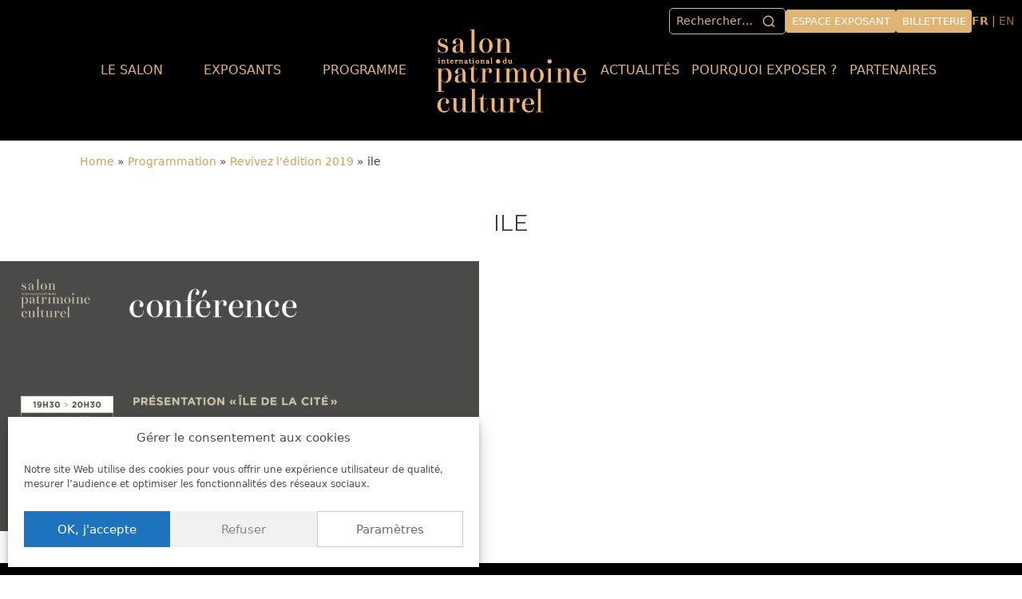

--- FILE ---
content_type: text/html; charset=UTF-8
request_url: https://www.patrimoineculturel.com/programmation/revivez-edition-2019/ile/
body_size: 19213
content:
<!DOCTYPE html>
<html lang="fr-FR" >
<head>
<meta charset="UTF-8">
<meta name="viewport" content="width=device-width, initial-scale=1.0">
<!-- WP_HEAD() START -->
<script>var et_site_url='https://www.patrimoineculturel.com';var et_post_id='38460';function et_core_page_resource_fallback(a,b){"undefined"===typeof b&&(b=a.sheet.cssRules&&0===a.sheet.cssRules.length);b&&(a.onerror=null,a.onload=null,a.href?a.href=et_site_url+"/?et_core_page_resource="+a.id+et_post_id:a.src&&(a.src=et_site_url+"/?et_core_page_resource="+a.id+et_post_id))}
</script><link rel="preload" as="style" href="https://fonts.googleapis.com/css?family=Open+Sans:100,200,300,400,500,600,700,800,900|Montserrat:100,200,300,400,500,600,700,800,900" >
<link rel="stylesheet" href="https://fonts.googleapis.com/css?family=Open+Sans:100,200,300,400,500,600,700,800,900|Montserrat:100,200,300,400,500,600,700,800,900">
<meta name='robots' content='index, follow, max-image-preview:large, max-snippet:-1, max-video-preview:-1' />
	<style>img:is([sizes="auto" i], [sizes^="auto," i]) { contain-intrinsic-size: 3000px 1500px }</style>
	<!-- Google tag (gtag.js) consent mode dataLayer added by Site Kit -->
<script type="text/javascript" id="google_gtagjs-js-consent-mode-data-layer">
/* <![CDATA[ */
window.dataLayer = window.dataLayer || [];function gtag(){dataLayer.push(arguments);}
gtag('consent', 'default', {"ad_personalization":"denied","ad_storage":"denied","ad_user_data":"denied","analytics_storage":"denied","functionality_storage":"denied","security_storage":"denied","personalization_storage":"denied","region":["AT","BE","BG","CH","CY","CZ","DE","DK","EE","ES","FI","FR","GB","GR","HR","HU","IE","IS","IT","LI","LT","LU","LV","MT","NL","NO","PL","PT","RO","SE","SI","SK"],"wait_for_update":500});
window._googlesitekitConsentCategoryMap = {"statistics":["analytics_storage"],"marketing":["ad_storage","ad_user_data","ad_personalization"],"functional":["functionality_storage","security_storage"],"preferences":["personalization_storage"]};
window._googlesitekitConsents = {"ad_personalization":"denied","ad_storage":"denied","ad_user_data":"denied","analytics_storage":"denied","functionality_storage":"denied","security_storage":"denied","personalization_storage":"denied","region":["AT","BE","BG","CH","CY","CZ","DE","DK","EE","ES","FI","FR","GB","GR","HR","HU","IE","IS","IT","LI","LT","LU","LV","MT","NL","NO","PL","PT","RO","SE","SI","SK"],"wait_for_update":500};
/* ]]> */
</script>
<!-- End Google tag (gtag.js) consent mode dataLayer added by Site Kit -->

	<!-- This site is optimized with the Yoast SEO plugin v26.2 - https://yoast.com/wordpress/plugins/seo/ -->
	<title>ile - Salon International du Patrimoine Culturel</title>
	<link rel="canonical" href="https://www.patrimoineculturel.com/wp-content/uploads/2017/11/ile.jpg" />
	<meta property="og:locale" content="fr_FR" />
	<meta property="og:type" content="article" />
	<meta property="og:title" content="ile - Salon International du Patrimoine Culturel" />
	<meta property="og:url" content="https://www.patrimoineculturel.com/wp-content/uploads/2017/11/ile.jpg" />
	<meta property="og:site_name" content="Salon International du Patrimoine Culturel" />
	<meta property="article:publisher" content="https://www.facebook.com/ateliersdartdefrance" />
	<meta property="og:image" content="https://www.patrimoineculturel.com/programmation/revivez-edition-2019/ile" />
	<meta property="og:image:width" content="1900" />
	<meta property="og:image:height" content="1069" />
	<meta property="og:image:type" content="image/jpeg" />
	<meta name="twitter:card" content="summary_large_image" />
	<meta name="twitter:site" content="@ateliersdart" />
	<script type="application/ld+json" class="yoast-schema-graph">{"@context":"https://schema.org","@graph":[{"@type":"WebPage","@id":"https://www.patrimoineculturel.com/wp-content/uploads/2017/11/ile.jpg","url":"https://www.patrimoineculturel.com/wp-content/uploads/2017/11/ile.jpg","name":"ile - Salon International du Patrimoine Culturel","isPartOf":{"@id":"https://www.patrimoineculturel.com/#website"},"primaryImageOfPage":{"@id":"https://www.patrimoineculturel.com/wp-content/uploads/2017/11/ile.jpg#primaryimage"},"image":{"@id":"https://www.patrimoineculturel.com/wp-content/uploads/2017/11/ile.jpg#primaryimage"},"thumbnailUrl":"https://www.patrimoineculturel.com/wp-content/uploads/2017/11/ile.jpg","datePublished":"2017-11-16T13:25:44+00:00","breadcrumb":{"@id":"https://www.patrimoineculturel.com/wp-content/uploads/2017/11/ile.jpg#breadcrumb"},"inLanguage":"fr-FR","potentialAction":[{"@type":"ReadAction","target":["https://www.patrimoineculturel.com/wp-content/uploads/2017/11/ile.jpg"]}]},{"@type":"ImageObject","inLanguage":"fr-FR","@id":"https://www.patrimoineculturel.com/wp-content/uploads/2017/11/ile.jpg#primaryimage","url":"https://www.patrimoineculturel.com/wp-content/uploads/2017/11/ile.jpg","contentUrl":"https://www.patrimoineculturel.com/wp-content/uploads/2017/11/ile.jpg","width":1900,"height":1069},{"@type":"BreadcrumbList","@id":"https://www.patrimoineculturel.com/wp-content/uploads/2017/11/ile.jpg#breadcrumb","itemListElement":[{"@type":"ListItem","position":1,"name":"Home","item":"https://www.patrimoineculturel.com/"},{"@type":"ListItem","position":2,"name":"Programmation","item":"https://www.patrimoineculturel.com/programmation/"},{"@type":"ListItem","position":3,"name":"Revivez l'édition 2019","item":"https://www.patrimoineculturel.com/programmation/revivez-edition-2019/"},{"@type":"ListItem","position":4,"name":"ile"}]},{"@type":"WebSite","@id":"https://www.patrimoineculturel.com/#website","url":"https://www.patrimoineculturel.com/","name":"Salon International du Patrimoine Culturel","description":"","potentialAction":[{"@type":"SearchAction","target":{"@type":"EntryPoint","urlTemplate":"https://www.patrimoineculturel.com/?s={search_term_string}"},"query-input":{"@type":"PropertyValueSpecification","valueRequired":true,"valueName":"search_term_string"}}],"inLanguage":"fr-FR"}]}</script>
	<!-- / Yoast SEO plugin. -->


<link rel='dns-prefetch' href='//www.googletagmanager.com' />
<link rel='dns-prefetch' href='//fonts.googleapis.com' />
<!-- www.patrimoineculturel.com is managing ads with Advanced Ads 2.0.13 – https://wpadvancedads.com/ --><script data-wpfc-render="false" id="patri-ready">
			window.advanced_ads_ready=function(e,a){a=a||"complete";var d=function(e){return"interactive"===a?"loading"!==e:"complete"===e};d(document.readyState)?e():document.addEventListener("readystatechange",(function(a){d(a.target.readyState)&&e()}),{once:"interactive"===a})},window.advanced_ads_ready_queue=window.advanced_ads_ready_queue||[];		</script>
		<link rel='stylesheet' id='sbr_styles-css' href='https://www.patrimoineculturel.com/wp-content/plugins/reviews-feed/assets/css/sbr-styles.min.css?ver=2.1.1' type='text/css' media='all' />
<link rel='stylesheet' id='sbi_styles-css' href='https://www.patrimoineculturel.com/wp-content/plugins/instagram-feed/css/sbi-styles.min.css?ver=6.9.1' type='text/css' media='all' />
<link rel='stylesheet' id='wp-block-library-css' href='https://www.patrimoineculturel.com/wp-includes/css/dist/block-library/style.min.css?ver=6.8.3' type='text/css' media='all' />
<style id='classic-theme-styles-inline-css' type='text/css'>
/*! This file is auto-generated */
.wp-block-button__link{color:#fff;background-color:#32373c;border-radius:9999px;box-shadow:none;text-decoration:none;padding:calc(.667em + 2px) calc(1.333em + 2px);font-size:1.125em}.wp-block-file__button{background:#32373c;color:#fff;text-decoration:none}
</style>
<style id='global-styles-inline-css' type='text/css'>
:root{--wp--preset--aspect-ratio--square: 1;--wp--preset--aspect-ratio--4-3: 4/3;--wp--preset--aspect-ratio--3-4: 3/4;--wp--preset--aspect-ratio--3-2: 3/2;--wp--preset--aspect-ratio--2-3: 2/3;--wp--preset--aspect-ratio--16-9: 16/9;--wp--preset--aspect-ratio--9-16: 9/16;--wp--preset--color--black: #000000;--wp--preset--color--cyan-bluish-gray: #abb8c3;--wp--preset--color--white: #ffffff;--wp--preset--color--pale-pink: #f78da7;--wp--preset--color--vivid-red: #cf2e2e;--wp--preset--color--luminous-vivid-orange: #ff6900;--wp--preset--color--luminous-vivid-amber: #fcb900;--wp--preset--color--light-green-cyan: #7bdcb5;--wp--preset--color--vivid-green-cyan: #00d084;--wp--preset--color--pale-cyan-blue: #8ed1fc;--wp--preset--color--vivid-cyan-blue: #0693e3;--wp--preset--color--vivid-purple: #9b51e0;--wp--preset--gradient--vivid-cyan-blue-to-vivid-purple: linear-gradient(135deg,rgba(6,147,227,1) 0%,rgb(155,81,224) 100%);--wp--preset--gradient--light-green-cyan-to-vivid-green-cyan: linear-gradient(135deg,rgb(122,220,180) 0%,rgb(0,208,130) 100%);--wp--preset--gradient--luminous-vivid-amber-to-luminous-vivid-orange: linear-gradient(135deg,rgba(252,185,0,1) 0%,rgba(255,105,0,1) 100%);--wp--preset--gradient--luminous-vivid-orange-to-vivid-red: linear-gradient(135deg,rgba(255,105,0,1) 0%,rgb(207,46,46) 100%);--wp--preset--gradient--very-light-gray-to-cyan-bluish-gray: linear-gradient(135deg,rgb(238,238,238) 0%,rgb(169,184,195) 100%);--wp--preset--gradient--cool-to-warm-spectrum: linear-gradient(135deg,rgb(74,234,220) 0%,rgb(151,120,209) 20%,rgb(207,42,186) 40%,rgb(238,44,130) 60%,rgb(251,105,98) 80%,rgb(254,248,76) 100%);--wp--preset--gradient--blush-light-purple: linear-gradient(135deg,rgb(255,206,236) 0%,rgb(152,150,240) 100%);--wp--preset--gradient--blush-bordeaux: linear-gradient(135deg,rgb(254,205,165) 0%,rgb(254,45,45) 50%,rgb(107,0,62) 100%);--wp--preset--gradient--luminous-dusk: linear-gradient(135deg,rgb(255,203,112) 0%,rgb(199,81,192) 50%,rgb(65,88,208) 100%);--wp--preset--gradient--pale-ocean: linear-gradient(135deg,rgb(255,245,203) 0%,rgb(182,227,212) 50%,rgb(51,167,181) 100%);--wp--preset--gradient--electric-grass: linear-gradient(135deg,rgb(202,248,128) 0%,rgb(113,206,126) 100%);--wp--preset--gradient--midnight: linear-gradient(135deg,rgb(2,3,129) 0%,rgb(40,116,252) 100%);--wp--preset--font-size--small: 13px;--wp--preset--font-size--medium: 20px;--wp--preset--font-size--large: 36px;--wp--preset--font-size--x-large: 42px;--wp--preset--spacing--20: 0.44rem;--wp--preset--spacing--30: 0.67rem;--wp--preset--spacing--40: 1rem;--wp--preset--spacing--50: 1.5rem;--wp--preset--spacing--60: 2.25rem;--wp--preset--spacing--70: 3.38rem;--wp--preset--spacing--80: 5.06rem;--wp--preset--shadow--natural: 6px 6px 9px rgba(0, 0, 0, 0.2);--wp--preset--shadow--deep: 12px 12px 50px rgba(0, 0, 0, 0.4);--wp--preset--shadow--sharp: 6px 6px 0px rgba(0, 0, 0, 0.2);--wp--preset--shadow--outlined: 6px 6px 0px -3px rgba(255, 255, 255, 1), 6px 6px rgba(0, 0, 0, 1);--wp--preset--shadow--crisp: 6px 6px 0px rgba(0, 0, 0, 1);}:where(.is-layout-flex){gap: 0.5em;}:where(.is-layout-grid){gap: 0.5em;}body .is-layout-flex{display: flex;}.is-layout-flex{flex-wrap: wrap;align-items: center;}.is-layout-flex > :is(*, div){margin: 0;}body .is-layout-grid{display: grid;}.is-layout-grid > :is(*, div){margin: 0;}:where(.wp-block-columns.is-layout-flex){gap: 2em;}:where(.wp-block-columns.is-layout-grid){gap: 2em;}:where(.wp-block-post-template.is-layout-flex){gap: 1.25em;}:where(.wp-block-post-template.is-layout-grid){gap: 1.25em;}.has-black-color{color: var(--wp--preset--color--black) !important;}.has-cyan-bluish-gray-color{color: var(--wp--preset--color--cyan-bluish-gray) !important;}.has-white-color{color: var(--wp--preset--color--white) !important;}.has-pale-pink-color{color: var(--wp--preset--color--pale-pink) !important;}.has-vivid-red-color{color: var(--wp--preset--color--vivid-red) !important;}.has-luminous-vivid-orange-color{color: var(--wp--preset--color--luminous-vivid-orange) !important;}.has-luminous-vivid-amber-color{color: var(--wp--preset--color--luminous-vivid-amber) !important;}.has-light-green-cyan-color{color: var(--wp--preset--color--light-green-cyan) !important;}.has-vivid-green-cyan-color{color: var(--wp--preset--color--vivid-green-cyan) !important;}.has-pale-cyan-blue-color{color: var(--wp--preset--color--pale-cyan-blue) !important;}.has-vivid-cyan-blue-color{color: var(--wp--preset--color--vivid-cyan-blue) !important;}.has-vivid-purple-color{color: var(--wp--preset--color--vivid-purple) !important;}.has-black-background-color{background-color: var(--wp--preset--color--black) !important;}.has-cyan-bluish-gray-background-color{background-color: var(--wp--preset--color--cyan-bluish-gray) !important;}.has-white-background-color{background-color: var(--wp--preset--color--white) !important;}.has-pale-pink-background-color{background-color: var(--wp--preset--color--pale-pink) !important;}.has-vivid-red-background-color{background-color: var(--wp--preset--color--vivid-red) !important;}.has-luminous-vivid-orange-background-color{background-color: var(--wp--preset--color--luminous-vivid-orange) !important;}.has-luminous-vivid-amber-background-color{background-color: var(--wp--preset--color--luminous-vivid-amber) !important;}.has-light-green-cyan-background-color{background-color: var(--wp--preset--color--light-green-cyan) !important;}.has-vivid-green-cyan-background-color{background-color: var(--wp--preset--color--vivid-green-cyan) !important;}.has-pale-cyan-blue-background-color{background-color: var(--wp--preset--color--pale-cyan-blue) !important;}.has-vivid-cyan-blue-background-color{background-color: var(--wp--preset--color--vivid-cyan-blue) !important;}.has-vivid-purple-background-color{background-color: var(--wp--preset--color--vivid-purple) !important;}.has-black-border-color{border-color: var(--wp--preset--color--black) !important;}.has-cyan-bluish-gray-border-color{border-color: var(--wp--preset--color--cyan-bluish-gray) !important;}.has-white-border-color{border-color: var(--wp--preset--color--white) !important;}.has-pale-pink-border-color{border-color: var(--wp--preset--color--pale-pink) !important;}.has-vivid-red-border-color{border-color: var(--wp--preset--color--vivid-red) !important;}.has-luminous-vivid-orange-border-color{border-color: var(--wp--preset--color--luminous-vivid-orange) !important;}.has-luminous-vivid-amber-border-color{border-color: var(--wp--preset--color--luminous-vivid-amber) !important;}.has-light-green-cyan-border-color{border-color: var(--wp--preset--color--light-green-cyan) !important;}.has-vivid-green-cyan-border-color{border-color: var(--wp--preset--color--vivid-green-cyan) !important;}.has-pale-cyan-blue-border-color{border-color: var(--wp--preset--color--pale-cyan-blue) !important;}.has-vivid-cyan-blue-border-color{border-color: var(--wp--preset--color--vivid-cyan-blue) !important;}.has-vivid-purple-border-color{border-color: var(--wp--preset--color--vivid-purple) !important;}.has-vivid-cyan-blue-to-vivid-purple-gradient-background{background: var(--wp--preset--gradient--vivid-cyan-blue-to-vivid-purple) !important;}.has-light-green-cyan-to-vivid-green-cyan-gradient-background{background: var(--wp--preset--gradient--light-green-cyan-to-vivid-green-cyan) !important;}.has-luminous-vivid-amber-to-luminous-vivid-orange-gradient-background{background: var(--wp--preset--gradient--luminous-vivid-amber-to-luminous-vivid-orange) !important;}.has-luminous-vivid-orange-to-vivid-red-gradient-background{background: var(--wp--preset--gradient--luminous-vivid-orange-to-vivid-red) !important;}.has-very-light-gray-to-cyan-bluish-gray-gradient-background{background: var(--wp--preset--gradient--very-light-gray-to-cyan-bluish-gray) !important;}.has-cool-to-warm-spectrum-gradient-background{background: var(--wp--preset--gradient--cool-to-warm-spectrum) !important;}.has-blush-light-purple-gradient-background{background: var(--wp--preset--gradient--blush-light-purple) !important;}.has-blush-bordeaux-gradient-background{background: var(--wp--preset--gradient--blush-bordeaux) !important;}.has-luminous-dusk-gradient-background{background: var(--wp--preset--gradient--luminous-dusk) !important;}.has-pale-ocean-gradient-background{background: var(--wp--preset--gradient--pale-ocean) !important;}.has-electric-grass-gradient-background{background: var(--wp--preset--gradient--electric-grass) !important;}.has-midnight-gradient-background{background: var(--wp--preset--gradient--midnight) !important;}.has-small-font-size{font-size: var(--wp--preset--font-size--small) !important;}.has-medium-font-size{font-size: var(--wp--preset--font-size--medium) !important;}.has-large-font-size{font-size: var(--wp--preset--font-size--large) !important;}.has-x-large-font-size{font-size: var(--wp--preset--font-size--x-large) !important;}
:where(.wp-block-post-template.is-layout-flex){gap: 1.25em;}:where(.wp-block-post-template.is-layout-grid){gap: 1.25em;}
:where(.wp-block-columns.is-layout-flex){gap: 2em;}:where(.wp-block-columns.is-layout-grid){gap: 2em;}
:root :where(.wp-block-pullquote){font-size: 1.5em;line-height: 1.6;}
</style>
<link rel='stylesheet' id='contact-form-7-css' href='https://www.patrimoineculturel.com/wp-content/plugins/contact-form-7/includes/css/styles.css?ver=6.1.2' type='text/css' media='all' />
<link rel='stylesheet' id='ctf_styles-css' href='https://www.patrimoineculturel.com/wp-content/plugins/custom-twitter-feeds/css/ctf-styles.min.css?ver=2.3.1' type='text/css' media='all' />
<link rel='stylesheet' id='oxygen-css' href='https://www.patrimoineculturel.com/wp-content/plugins/oxygen/component-framework/oxygen.css?ver=4.9.1' type='text/css' media='all' />
<link rel='stylesheet' id='cff-css' href='https://www.patrimoineculturel.com/wp-content/plugins/custom-facebook-feed/assets/css/cff-style.min.css?ver=4.3.3' type='text/css' media='all' />
<link rel='stylesheet' id='sb-font-awesome-css' href='https://www.patrimoineculturel.com/wp-content/plugins/custom-facebook-feed/assets/css/font-awesome.min.css?ver=4.7.0' type='text/css' media='all' />
<style id='wpgb-head-inline-css' type='text/css'>
.wp-grid-builder:not(.wpgb-template),.wpgb-facet{opacity:0.01}.wpgb-facet fieldset{margin:0;padding:0;border:none;outline:none;box-shadow:none}.wpgb-facet fieldset:last-child{margin-bottom:40px;}.wpgb-facet fieldset legend.wpgb-sr-only{height:1px;width:1px}
</style>
<link rel='stylesheet' id='cmplz-general-css' href='https://www.patrimoineculturel.com/wp-content/plugins/complianz-gdpr/assets/css/cookieblocker.min.css?ver=1756901910' type='text/css' media='all' />
<link rel='stylesheet' id='et_monarch-css-css' href='https://www.patrimoineculturel.com/wp-content/plugins/monarch/css/style.css?ver=1.4.14' type='text/css' media='all' />
<link rel='stylesheet' id='et-gf-open-sans-css' href='https://fonts.googleapis.com/css?family=Open+Sans:400,700' type='text/css' media='all' />
<link rel='stylesheet' id='sib-front-css-css' href='https://www.patrimoineculturel.com/wp-content/plugins/mailin/css/mailin-front.css?ver=6.8.3' type='text/css' media='all' />
<script type="text/javascript" src="https://www.patrimoineculturel.com/wp-includes/js/jquery/jquery.min.js?ver=3.7.1" id="jquery-core-js"></script>
<script type="text/javascript" id="ubm-premium-scripts-js-extra">
/* <![CDATA[ */
var ubm_premium = {"impressions":{"add_url":"https:\/\/www.patrimoineculturel.com\/wp-content\/plugins\/ubm-premium\/add-impression.php","for_rotating_banners":"enable"}};
/* ]]> */
</script>
<script type="text/javascript" src="https://www.patrimoineculturel.com/wp-content/plugins/ubm-premium/scripts.js?ver=6.8.3" id="ubm-premium-scripts-js"></script>

<!-- Extrait de code de la balise Google (gtag.js) ajouté par Site Kit -->
<!-- Extrait Google Analytics ajouté par Site Kit -->
<script type="text/javascript" src="https://www.googletagmanager.com/gtag/js?id=GT-WBLVLVX" id="google_gtagjs-js" async></script>
<script type="text/javascript" id="google_gtagjs-js-after">
/* <![CDATA[ */
window.dataLayer = window.dataLayer || [];function gtag(){dataLayer.push(arguments);}
gtag("set","linker",{"domains":["www.patrimoineculturel.com"]});
gtag("js", new Date());
gtag("set", "developer_id.dZTNiMT", true);
gtag("config", "GT-WBLVLVX");
 window._googlesitekit = window._googlesitekit || {}; window._googlesitekit.throttledEvents = []; window._googlesitekit.gtagEvent = (name, data) => { var key = JSON.stringify( { name, data } ); if ( !! window._googlesitekit.throttledEvents[ key ] ) { return; } window._googlesitekit.throttledEvents[ key ] = true; setTimeout( () => { delete window._googlesitekit.throttledEvents[ key ]; }, 5 ); gtag( "event", name, { ...data, event_source: "site-kit" } ); }; 
/* ]]> */
</script>
<script type="text/javascript" id="sib-front-js-js-extra">
/* <![CDATA[ */
var sibErrMsg = {"invalidMail":"Please fill out valid email address","requiredField":"Please fill out required fields","invalidDateFormat":"Please fill out valid date format","invalidSMSFormat":"Please fill out valid phone number"};
var ajax_sib_front_object = {"ajax_url":"https:\/\/www.patrimoineculturel.com\/wp-admin\/admin-ajax.php","ajax_nonce":"a8e9949afa","flag_url":"https:\/\/www.patrimoineculturel.com\/wp-content\/plugins\/mailin\/img\/flags\/"};
/* ]]> */
</script>
<script type="text/javascript" src="https://www.patrimoineculturel.com/wp-content/plugins/mailin/js/mailin-front.js?ver=1756982322" id="sib-front-js-js"></script>
<link rel="https://api.w.org/" href="https://www.patrimoineculturel.com/wp-json/" /><link rel="alternate" title="JSON" type="application/json" href="https://www.patrimoineculturel.com/wp-json/wp/v2/media/38460" /><link rel="EditURI" type="application/rsd+xml" title="RSD" href="https://www.patrimoineculturel.com/xmlrpc.php?rsd" />
<meta name="generator" content="WordPress 6.8.3" />
<link rel='shortlink' href='https://www.patrimoineculturel.com/?p=38460' />
<link rel="alternate" title="oEmbed (JSON)" type="application/json+oembed" href="https://www.patrimoineculturel.com/wp-json/oembed/1.0/embed?url=https%3A%2F%2Fwww.patrimoineculturel.com%2Fprogrammation%2Frevivez-edition-2019%2File%2F" />
<link rel="alternate" title="oEmbed (XML)" type="text/xml+oembed" href="https://www.patrimoineculturel.com/wp-json/oembed/1.0/embed?url=https%3A%2F%2Fwww.patrimoineculturel.com%2Fprogrammation%2Frevivez-edition-2019%2File%2F&#038;format=xml" />
<meta name="generator" content="Site Kit by Google 1.170.0" /><noscript><style>.wp-grid-builder .wpgb-card.wpgb-card-hidden .wpgb-card-wrapper{opacity:1!important;visibility:visible!important;transform:none!important}.wpgb-facet {opacity:1!important;pointer-events:auto!important}.wpgb-facet *:not(.wpgb-pagination-facet){display:none}</style></noscript>			<style>.cmplz-hidden {
					display: none !important;
				}</style><style type="text/css" id="et-social-custom-css">
				 
			</style><link rel="preload" href="https://www.patrimoineculturel.com/wp-content/plugins/monarch/core/admin/fonts/modules.ttf" as="font" crossorigin="anonymous"><script type="text/javascript" src="https://cdn.brevo.com/js/sdk-loader.js" async></script>
<script type="text/javascript">
  window.Brevo = window.Brevo || [];
  window.Brevo.push(['init', {"client_key":"kpcczsj6qsdf1pdh3w9hmm8e","email_id":null,"push":{"customDomain":"https:\/\/www.patrimoineculturel.com\/wp-content\/plugins\/mailin\/"},"service_worker_url":"sw.js?key=${key}","frame_url":"brevo-frame.html"}]);
</script><noscript><style>.lazyload[data-src]{display:none !important;}</style></noscript><style>.lazyload{background-image:none !important;}.lazyload:before{background-image:none !important;}</style><link rel="icon" href="https://www.patrimoineculturel.com/wp-content/uploads/2023/08/cropped-SIPC_logo-32x32.jpg" sizes="32x32" />
<link rel="icon" href="https://www.patrimoineculturel.com/wp-content/uploads/2023/08/cropped-SIPC_logo-192x192.jpg" sizes="192x192" />
<link rel="apple-touch-icon" href="https://www.patrimoineculturel.com/wp-content/uploads/2023/08/cropped-SIPC_logo-180x180.jpg" />
<meta name="msapplication-TileImage" content="https://www.patrimoineculturel.com/wp-content/uploads/2023/08/cropped-SIPC_logo-270x270.jpg" />
<link rel='stylesheet' id='oxygen-cache-61093-css' href='//www.patrimoineculturel.com/wp-content/uploads/oxygen/css/61093.css?cache=1768214899&#038;ver=6.8.3' type='text/css' media='all' />
<link rel='stylesheet' id='oxygen-universal-styles-css' href='//www.patrimoineculturel.com/wp-content/uploads/oxygen/css/universal.css?cache=1768910152&#038;ver=6.8.3' type='text/css' media='all' />
<!-- END OF WP_HEAD() -->
</head>
<body data-cmplz=1 class="attachment wp-singular attachment-template-default attachmentid-38460 attachment-jpeg wp-theme-oxygen-is-not-a-theme  wp-embed-responsive oxygen-body et_monarch aa-prefix-patri-" >




						<header id="header_wrapper" class=" ct-section mb-3" ><div class="ct-section-inner-wrap"><div id="div_block-97-61093" class="ct-div-block" ><div id="code_block-136-61093" class="ct-code-block" ><div id="_search_form-32-5588" class="oxy-search-form ">
    <form role="search" method="get" class="search-form" action="/">
    <label>
        <span class="screen-reader-text">Rechercher&nbsp;:</span>
        <input type="search" class="search-field" placeholder="Rechercher…" value="" name="s">
    </label>
    <input type="submit" class="search-submit" value="Rechercher">
</form>
</div></div><a id="btn-search" class="ct-link btn-search" href="http://"   ><div id="btn-searchhh" class="ct-fancy-icon " ><svg id="svg-btn-searchhh"><use xlink:href="#FontAwesomeicon-search"></use></svg></div></a><a id="link_button-127-61093" class="ct-link-button" href="http://salons.ateliersdart.com/public_identification.aspx" target="_blank"  >Espace exposant</a><a id="link_button-100-61093" class="ct-link-button" href="/billetterie/" target="_self"  >Billetterie</a><div id="div_block-102-61093" class="ct-div-block" ><div id="code_block-103-61093" class="ct-code-block" ><div class="lang-switcher"><span class="lang-current">FR</span> | <a href="https://www.patrimoineculturel.com/en/" class="lang-link">EN</a></div></div></div></div><div id="header_row" class="ct-div-block header_row" ><nav id="_nav_menu-105-61093" class="oxy-nav-menu oxy-nav-menu-dropdowns" ><div class='oxy-menu-toggle'><div class='oxy-nav-menu-hamburger-wrap'><div class='oxy-nav-menu-hamburger'><div class='oxy-nav-menu-hamburger-line'></div><div class='oxy-nav-menu-hamburger-line'></div><div class='oxy-nav-menu-hamburger-line'></div></div></div></div><div class="menu-main_menu_gauche-container"><ul id="menu-main_menu_gauche" class="oxy-nav-menu-list"><li id="menu-item-293" class="menu-item menu-item-type-post_type menu-item-object-page menu-item-has-children menu-item-293"><a href="https://www.patrimoineculturel.com/le-salon/">Le salon</a>
<ul class="sub-menu">
	<li id="menu-item-294" class="menu-item menu-item-type-post_type menu-item-object-page menu-item-294"><a href="https://www.patrimoineculturel.com/le-salon/">Présentation</a></li>
	<li id="menu-item-60869" class="menu-item menu-item-type-post_type menu-item-object-page menu-item-60869"><a href="https://www.patrimoineculturel.com/patrimoine-art-deco-lheritage-du-futur/">Thème 2025 : Patrimoine &#038; Art déco</a></li>
	<li id="menu-item-297" class="menu-item menu-item-type-post_type menu-item-object-page menu-item-297"><a href="https://www.patrimoineculturel.com/actualites/">Actualités</a></li>
	<li id="menu-item-51133" class="menu-item menu-item-type-post_type menu-item-object-page menu-item-51133"><a href="https://www.patrimoineculturel.com/le-salon/ateliers-dart-de-france/">Ateliers d’Art de France</a></li>
	<li id="menu-item-50840" class="menu-item menu-item-type-post_type menu-item-object-page menu-item-50840"><a href="https://www.patrimoineculturel.com/prix-metiers-dart-et-patrimoine-bati/">Prix VMF - AAF</a></li>
	<li id="menu-item-55929" class="menu-item menu-item-type-post_type menu-item-object-page menu-item-55929"><a href="https://www.patrimoineculturel.com/le-salon/le-salon-en-images/">Le salon en images</a></li>
	<li id="menu-item-63424" class="menu-item menu-item-type-post_type menu-item-object-page menu-item-63424"><a href="https://www.patrimoineculturel.com/abonnez-vous-a-notre-newsletter/">Abonnez-vous à notre Newsletter</a></li>
</ul>
</li>
<li id="menu-item-56888" class="menu-item menu-item-type-custom menu-item-object-custom menu-item-has-children menu-item-56888"><a href="/le-salon/liste-des-exposants/?nom=&#038;dd_pays=&#038;dd_activlv1=&#038;action=search&#038;switch=on#resList">Exposants</a>
<ul class="sub-menu">
	<li id="menu-item-57309" class="menu-item menu-item-type-custom menu-item-object-custom menu-item-57309"><a href="/le-salon/liste-des-exposants/?nom=&#038;dd_pays=&#038;dd_activlv1=&#038;action=search&#038;switch=on#resList">Liste des exposants</a></li>
	<li id="menu-item-57300" class="menu-item menu-item-type-post_type menu-item-object-page menu-item-57300"><a href="https://www.patrimoineculturel.com/programmation/portraits-dexposants-2025/">Portraits d’exposants 2025</a></li>
</ul>
</li>
<li id="menu-item-55334" class="menu-item menu-item-type-post_type menu-item-object-page menu-item-has-children menu-item-55334"><a href="https://www.patrimoineculturel.com/programmation/">Programme</a>
<ul class="sub-menu">
	<li id="menu-item-62424" class="menu-item menu-item-type-post_type menu-item-object-page menu-item-62424"><a href="https://www.patrimoineculturel.com/programmation/les-talents-du-patrimoine-createurs-davenir/">Les talents du patrimoine : créateurs d’avenir</a></li>
	<li id="menu-item-62735" class="menu-item menu-item-type-post_type menu-item-object-post menu-item-62735"><a href="https://www.patrimoineculturel.com/rencontrez-des-conseillers-formation-metiers-dartsur-le-salon/">Un pôle dédié à la formation</a></li>
	<li id="menu-item-62736" class="menu-item menu-item-type-post_type menu-item-object-page menu-item-62736"><a href="https://www.patrimoineculturel.com/programmation/programme-des-conferences-2025/">Programme des Conférences 2025</a></li>
	<li id="menu-item-63209" class="menu-item menu-item-type-post_type menu-item-object-page menu-item-63209"><a href="https://www.patrimoineculturel.com/programmation/demonstrations-animations-2025/">Démonstrations &#038; Animations 2025</a></li>
	<li id="menu-item-62422" class="menu-item menu-item-type-post_type menu-item-object-page menu-item-62422"><a href="https://www.patrimoineculturel.com/programmation/remises-de-prix-2025/">Remises de prix 2025</a></li>
	<li id="menu-item-62423" class="menu-item menu-item-type-post_type menu-item-object-page menu-item-62423"><a href="https://www.patrimoineculturel.com/programmation/forum-du-patrimoine-2025/">Forum du patrimoine 2025</a></li>
</ul>
</li>
</ul></div></nav><a id="link-106-61093" class="ct-link" href="/"   ><img  id="image-107-61093" alt="" src="[data-uri]" class="ct-image lazyload" srcset="" sizes="(max-width: 190px) 100vw, 190px" data-src="https://www.patrimoineculturel.com/wp-content/uploads/2025/09/SIPC25_LOGO_fr.png" decoding="async" data-eio-rwidth="190" data-eio-rheight="106" /><noscript><img  id="image-107-61093" alt="" src="https://www.patrimoineculturel.com/wp-content/uploads/2025/09/SIPC25_LOGO_fr.png" class="ct-image" srcset="" sizes="(max-width: 190px) 100vw, 190px" data-eio="l" /></noscript></a><nav id="_nav_menu-110-61093" class="oxy-nav-menu oxy-nav-menu-dropdowns" ><div class='oxy-menu-toggle'><div class='oxy-nav-menu-hamburger-wrap'><div class='oxy-nav-menu-hamburger'><div class='oxy-nav-menu-hamburger-line'></div><div class='oxy-nav-menu-hamburger-line'></div><div class='oxy-nav-menu-hamburger-line'></div></div></div></div><div class="menu-main_menu_droite-container"><ul id="menu-main_menu_droite" class="oxy-nav-menu-list"><li id="menu-item-61095" class="menu-item menu-item-type-post_type menu-item-object-page menu-item-61095"><a href="https://www.patrimoineculturel.com/actualites/">Actualités</a></li>
<li id="menu-item-63412" class="menu-item menu-item-type-post_type menu-item-object-page menu-item-has-children menu-item-63412"><a href="https://www.patrimoineculturel.com/pourquoi-exposer/">Pourquoi exposer ?</a>
<ul class="sub-menu">
	<li id="menu-item-61101" class="menu-item menu-item-type-post_type menu-item-object-page menu-item-61101"><a href="https://www.patrimoineculturel.com/dates-horaires-tarifs/contactez-nous/">Contactez-nous</a></li>
	<li id="menu-item-63423" class="menu-item menu-item-type-post_type menu-item-object-page menu-item-63423"><a href="https://www.patrimoineculturel.com/abonnez-vous-a-notre-newsletter/">Abonnez-vous à notre Newsletter</a></li>
</ul>
</li>
<li id="menu-item-61102" class="menu-item menu-item-type-post_type menu-item-object-page menu-item-has-children menu-item-61102"><a href="https://www.patrimoineculturel.com/partenaires/">Partenaires</a>
<ul class="sub-menu">
	<li id="menu-item-61103" class="menu-item menu-item-type-post_type menu-item-object-page menu-item-61103"><a href="https://www.patrimoineculturel.com/partenaires/">Nos partenaires 2025</a></li>
	<li id="menu-item-61104" class="menu-item menu-item-type-post_type menu-item-object-page menu-item-61104"><a href="https://www.patrimoineculturel.com/partenaires/devenez-partenaire/">Pourquoi devenir partenaire ?</a></li>
</ul>
</li>
</ul></div></nav></div><div id="div_block-111-61093" class="ct-div-block" ><a id="link-112-61093" class="ct-link" href="/"   ><img  id="image-113-61093" alt="" src="[data-uri]" class="ct-image lazyload" srcset="" sizes="(max-width: 600px) 100vw, 600px" data-src="https://www.patrimoineculturel.com/wp-content/uploads/2025/07/SIPC25_LOGO3-scaled-e1760550380922-600x340.png" decoding="async" data-eio-rwidth="600" data-eio-rheight="340" /><noscript><img  id="image-113-61093" alt="" src="https://www.patrimoineculturel.com/wp-content/uploads/2025/07/SIPC25_LOGO3-scaled-e1760550380922-600x340.png" class="ct-image" srcset="" sizes="(max-width: 600px) 100vw, 600px" data-eio="l" /></noscript></a>
		<div id="-pro-menu-114-61093" class="oxy-pro-menu " ><div class="oxy-pro-menu-mobile-open-icon  oxy-pro-menu-off-canvas-trigger oxy-pro-menu-off-canvas-left" data-off-canvas-alignment="left"><svg id="-pro-menu-114-61093-open-icon"><use xlink:href="#FontAwesomeicon-bars"></use></svg></div>

                
        <div class="oxy-pro-menu-container  oxy-pro-menu-dropdown-links-visible-on-mobile oxy-pro-menu-dropdown-links-toggle oxy-pro-menu-show-dropdown" data-aos-duration="200" 

             data-oxy-pro-menu-dropdown-animation="flip-down"
             data-oxy-pro-menu-dropdown-animation-duration="0.4"
             data-entire-parent-toggles-dropdown="false"

                          data-oxy-pro-menu-off-canvas-animation="slide-right"
             
                          data-oxy-pro-menu-dropdown-animation-duration="0.2"
             
                          data-oxy-pro-menu-dropdown-links-on-mobile="toggle">
             
            <div class="menu-menu_mobile-container"><ul id="menu-menu_mobile" class="oxy-pro-menu-list"><li id="menu-item-62852" class="menu-item menu-item-type-post_type menu-item-object-page menu-item-has-children menu-item-62852"><a href="https://www.patrimoineculturel.com/le-salon/">Le Salon</a>
<ul class="sub-menu">
	<li id="menu-item-62853" class="menu-item menu-item-type-post_type menu-item-object-page menu-item-62853"><a href="https://www.patrimoineculturel.com/le-salon/">Présentation</a></li>
	<li id="menu-item-62854" class="menu-item menu-item-type-post_type menu-item-object-page menu-item-62854"><a href="https://www.patrimoineculturel.com/patrimoine-art-deco-lheritage-du-futur/">Thème 2025 : Patrimoine &#038; Art déco</a></li>
	<li id="menu-item-62855" class="menu-item menu-item-type-post_type menu-item-object-page menu-item-62855"><a href="https://www.patrimoineculturel.com/actualites/">Actualités</a></li>
	<li id="menu-item-62856" class="menu-item menu-item-type-post_type menu-item-object-page menu-item-62856"><a href="https://www.patrimoineculturel.com/le-salon/ateliers-dart-de-france/">Ateliers d’Art de France</a></li>
	<li id="menu-item-62857" class="menu-item menu-item-type-post_type menu-item-object-page menu-item-62857"><a href="https://www.patrimoineculturel.com/prix-metiers-dart-et-patrimoine-bati/">Prix VMF - AAF</a></li>
	<li id="menu-item-62858" class="menu-item menu-item-type-post_type menu-item-object-page menu-item-62858"><a href="https://www.patrimoineculturel.com/le-salon/le-salon-en-images/">Le salon en images</a></li>
</ul>
</li>
<li id="menu-item-62860" class="menu-item menu-item-type-custom menu-item-object-custom menu-item-has-children menu-item-62860"><a>Exposants</a>
<ul class="sub-menu">
	<li id="menu-item-62861" class="menu-item menu-item-type-custom menu-item-object-custom menu-item-62861"><a href="/le-salon/liste-des-exposants/">Liste des exposants</a></li>
	<li id="menu-item-62862" class="menu-item menu-item-type-post_type menu-item-object-page menu-item-62862"><a href="https://www.patrimoineculturel.com/programmation/portraits-dexposants-2025/">Portraits d'exposants 2025</a></li>
</ul>
</li>
<li id="menu-item-63213" class="menu-item menu-item-type-custom menu-item-object-custom menu-item-has-children menu-item-63213"><a href="#">Programme</a>
<ul class="sub-menu">
	<li id="menu-item-62863" class="menu-item menu-item-type-post_type menu-item-object-page menu-item-62863"><a href="https://www.patrimoineculturel.com/programmation/les-talents-du-patrimoine-createurs-davenir/">Les talents du patrimoine : créateurs d’avenir</a></li>
	<li id="menu-item-62864" class="menu-item menu-item-type-post_type menu-item-object-post menu-item-62864"><a href="https://www.patrimoineculturel.com/rencontrez-des-conseillers-formation-metiers-dartsur-le-salon/">Un pôle dédié à la formation</a></li>
	<li id="menu-item-62865" class="menu-item menu-item-type-post_type menu-item-object-page menu-item-62865"><a href="https://www.patrimoineculturel.com/programmation/programme-des-conferences-2025/">Programme des Conférences 2025</a></li>
	<li id="menu-item-62866" class="menu-item menu-item-type-post_type menu-item-object-page menu-item-62866"><a href="https://www.patrimoineculturel.com/programmation/demonstrations-animations-2025/">Démonstrations &#038; Animations 2025</a></li>
	<li id="menu-item-62867" class="menu-item menu-item-type-post_type menu-item-object-page menu-item-62867"><a href="https://www.patrimoineculturel.com/programmation/remises-de-prix-2025/">Remises de prix 2025</a></li>
	<li id="menu-item-62868" class="menu-item menu-item-type-post_type menu-item-object-page menu-item-62868"><a href="https://www.patrimoineculturel.com/programmation/forum-du-patrimoine-2025/">Forum du patrimoine 2025</a></li>
</ul>
</li>
<li id="menu-item-62869" class="menu-item menu-item-type-post_type menu-item-object-page menu-item-62869"><a href="https://www.patrimoineculturel.com/actualites/">Actualités</a></li>
<li id="menu-item-62870" class="menu-item menu-item-type-post_type menu-item-object-page menu-item-has-children menu-item-62870"><a href="https://www.patrimoineculturel.com/preparez-votre-venue-au-salon-international-du-patrimoine-culturel/">Visiter</a>
<ul class="sub-menu">
	<li id="menu-item-62871" class="menu-item menu-item-type-post_type menu-item-object-page menu-item-62871"><a href="https://www.patrimoineculturel.com/dates-horaires-tarifs/">Dates, horaires et tarifs</a></li>
	<li id="menu-item-62872" class="menu-item menu-item-type-post_type menu-item-object-page menu-item-62872"><a href="https://www.patrimoineculturel.com/dates-horaires-tarifs/acces/">Accès, Transports &#038; Hébergements</a></li>
	<li id="menu-item-62873" class="menu-item menu-item-type-post_type menu-item-object-page menu-item-62873"><a href="https://www.patrimoineculturel.com/faq-foire-aux-questions-du-salon-international-du-patrimoine-culturel/">FAQ 2025</a></li>
	<li id="menu-item-62874" class="menu-item menu-item-type-post_type menu-item-object-page menu-item-62874"><a href="https://www.patrimoineculturel.com/dates-horaires-tarifs/plan-du-salon/">Plan du salon</a></li>
	<li id="menu-item-62875" class="menu-item menu-item-type-post_type menu-item-object-page menu-item-62875"><a href="https://www.patrimoineculturel.com/dates-horaires-tarifs/contactez-nous/">Contactez-nous</a></li>
	<li id="menu-item-63422" class="menu-item menu-item-type-post_type menu-item-object-page menu-item-63422"><a href="https://www.patrimoineculturel.com/abonnez-vous-a-notre-newsletter/">Abonnez-vous à notre Newsletter</a></li>
</ul>
</li>
<li id="menu-item-62876" class="menu-item menu-item-type-post_type menu-item-object-page menu-item-has-children menu-item-62876"><a href="https://www.patrimoineculturel.com/partenaires/">Partenaires</a>
<ul class="sub-menu">
	<li id="menu-item-62877" class="menu-item menu-item-type-post_type menu-item-object-page menu-item-62877"><a href="https://www.patrimoineculturel.com/partenaires/">Nos partenaires 2025</a></li>
	<li id="menu-item-62878" class="menu-item menu-item-type-post_type menu-item-object-page menu-item-62878"><a href="https://www.patrimoineculturel.com/partenaires/devenez-partenaire/">Pourquoi devenir partenaire ?</a></li>
</ul>
</li>
</ul></div>
            <div class="oxy-pro-menu-mobile-close-icon"><svg id="svg--pro-menu-114-61093"><use xlink:href="#Lineariconsicon-cross"></use></svg>Fermer</div>

        </div>

        </div>

		<script type="text/javascript">
			jQuery('#-pro-menu-114-61093 .oxy-pro-menu-show-dropdown .menu-item-has-children > a', 'body').each(function(){
                jQuery(this).append('<div class="oxy-pro-menu-dropdown-icon-click-area"><svg class="oxy-pro-menu-dropdown-icon"><use xlink:href="#FontAwesomeicon-chevron-down"></use></svg></div>');
            });
            jQuery('#-pro-menu-114-61093 .oxy-pro-menu-show-dropdown .menu-item:not(.menu-item-has-children) > a', 'body').each(function(){
                jQuery(this).append('<div class="oxy-pro-menu-dropdown-icon-click-area"></div>');
            });			</script></div></div></header><section id="section-80-61063" class=" ct-section" ><div class="ct-section-inner-wrap"><div id="shortcode-79-61063" class="ct-shortcode" ><span><span><a href="https://www.patrimoineculturel.com/">Home</a></span> » <span><a href="https://www.patrimoineculturel.com/programmation/">Programmation</a></span> » <span><a href="https://www.patrimoineculturel.com/programmation/revivez-edition-2019/">Revivez l'édition 2019</a></span> » <span class="breadcrumb_last" aria-current="page">ile</span></span></div><h1 id="headline-83-61093" class="ct-headline mx-auto mt-5 text-center"><span id="span-86-61093" class="ct-span" >ile</span><br></h1></div></section><main id='inner_content-4-61063' class='ct-inner-content'><p class="attachment"><a href='https://www.patrimoineculturel.com/wp-content/uploads/2017/11/ile.jpg'><img fetchpriority="high" decoding="async" width="600" height="338" src="[data-uri]" class="attachment-medium size-medium lazyload" alt=""   data-src="https://www.patrimoineculturel.com/wp-content/uploads/2017/11/ile-600x338.jpg" data-srcset="https://www.patrimoineculturel.com/wp-content/uploads/2017/11/ile-600x338.jpg 600w, https://www.patrimoineculturel.com/wp-content/uploads/2017/11/ile-768x432.jpg 768w, https://www.patrimoineculturel.com/wp-content/uploads/2017/11/ile-1080x608.jpg 1080w, https://www.patrimoineculturel.com/wp-content/uploads/2017/11/ile.jpg 1900w" data-sizes="auto" data-eio-rwidth="600" data-eio-rheight="338" /><noscript><img fetchpriority="high" decoding="async" width="600" height="338" src="https://www.patrimoineculturel.com/wp-content/uploads/2017/11/ile-600x338.jpg" class="attachment-medium size-medium" alt="" srcset="https://www.patrimoineculturel.com/wp-content/uploads/2017/11/ile-600x338.jpg 600w, https://www.patrimoineculturel.com/wp-content/uploads/2017/11/ile-768x432.jpg 768w, https://www.patrimoineculturel.com/wp-content/uploads/2017/11/ile-1080x608.jpg 1080w, https://www.patrimoineculturel.com/wp-content/uploads/2017/11/ile.jpg 1900w" sizes="(max-width: 600px) 100vw, 600px" data-eio="l" /></noscript></a></p>
</main><footer id="section-141-61093" class=" ct-section" ><div class="ct-section-inner-wrap"><div id="div_block-142-61093" class="ct-div-block" ><div id="div_block-143-61093" class="ct-div-block" ><img  id="image-144-61093" alt="" src="[data-uri]" class="ct-image lazyload" srcset="" sizes="(max-width: 190px) 100vw, 190px" data-src="https://www.patrimoineculturel.com/wp-content/uploads/2025/09/SIPC25_LOGO_fr.png" decoding="async" data-eio-rwidth="190" data-eio-rheight="106" /><noscript><img  id="image-144-61093" alt="" src="https://www.patrimoineculturel.com/wp-content/uploads/2025/09/SIPC25_LOGO_fr.png" class="ct-image" srcset="" sizes="(max-width: 190px) 100vw, 190px" data-eio="l" /></noscript><div id="div_block-145-61093" class="ct-div-block" ><a id="link-146-61093" class="ct-link" href="https://www.facebook.com/SalonPatrimoineCulturel/" target="_blank"  ><div id="fancy_icon-147-61093" class="ct-fancy-icon" ><svg id="svg-fancy_icon-147-61093"><use xlink:href="#FontAwesomeicon-facebook-official"></use></svg></div></a><a id="link-148-61093" class="ct-link" href="https://www.facebook.com/SalonPatrimoineCulturel/" target="_blank"  ><div id="fancy_icon-149-61093" class="ct-fancy-icon" ><svg id="svg-fancy_icon-149-61093"><use xlink:href="#FontAwesomeicon-linkedin-square"></use></svg></div></a><a id="link-168-61093" class="ct-link" href="https://www.instagram.com/salondupatrimoineculturel/" target="_blank"  ><div id="fancy_icon-169-61093" class="ct-fancy-icon" ><svg id="svg-fancy_icon-169-61093"><use xlink:href="#FontAwesomeicon-instagram"></use></svg></div></a></div></div><div id="div_block-150-61093" class="ct-div-block" ><div id="text_block-151-61093" class="ct-text-block" >Du 29 octobre au 1er novembre 2026<br>Carrousel du Louvre - Paris</div><nav id="_nav_menu-152-61093" class="oxy-nav-menu oxy-nav-menu-dropdowns oxy-nav-menu-dropdown-arrow oxy-nav-menu-vertical" ><div class='oxy-menu-toggle'><div class='oxy-nav-menu-hamburger-wrap'><div class='oxy-nav-menu-hamburger'><div class='oxy-nav-menu-hamburger-line'></div><div class='oxy-nav-menu-hamburger-line'></div><div class='oxy-nav-menu-hamburger-line'></div></div></div></div><div class="menu-footer_menu_mob-container"><ul id="menu-footer_menu_mob" class="oxy-nav-menu-list"><li id="menu-item-594" class="menu-item menu-item-type-post_type menu-item-object-page menu-item-594"><a href="https://www.patrimoineculturel.com/dates-horaires-tarifs/contactez-nous/">Contactez-nous</a></li>
<li id="menu-item-599" class="menu-item menu-item-type-post_type menu-item-object-page menu-item-privacy-policy menu-item-599"><a rel="privacy-policy" href="https://www.patrimoineculturel.com/mentions-legales/">Mentions légales</a></li>
<li id="menu-item-38730" class="menu-item menu-item-type-post_type menu-item-object-page menu-item-38730"><a href="https://www.patrimoineculturel.com/archives/">Archives</a></li>
<li id="menu-item-52729" class="menu-item menu-item-type-post_type menu-item-object-page menu-item-52729"><a href="https://www.patrimoineculturel.com/presse/">Espace Presse</a></li>
</ul></div></nav><div id="text_block-153-61093" class="ct-text-block" >copyright © 2026</div></div><div id="div_block-154-61093" class="ct-div-block" ><div id="text_block-155-61093" class="ct-text-block" >VISITEURS</div><nav id="_nav_menu-156-61093" class="oxy-nav-menu oxy-nav-menu-dropdowns oxy-nav-menu-dropdown-arrow oxy-nav-menu-vertical" ><div class='oxy-menu-toggle'><div class='oxy-nav-menu-hamburger-wrap'><div class='oxy-nav-menu-hamburger'><div class='oxy-nav-menu-hamburger-line'></div><div class='oxy-nav-menu-hamburger-line'></div><div class='oxy-nav-menu-hamburger-line'></div></div></div></div><div class="menu-footer_menu_2-container"><ul id="menu-footer_menu_2" class="oxy-nav-menu-list"><li id="menu-item-56863" class="menu-item menu-item-type-custom menu-item-object-custom menu-item-56863"><a href="https://www.patrimoineculturel.com/le-salon/liste-des-exposants/?nom=&#038;dd_pays=&#038;dd_activlv1=&#038;action=search&#038;switch=on#resList">Liste des exposants</a></li>
<li id="menu-item-57311" class="menu-item menu-item-type-post_type menu-item-object-page menu-item-57311"><a href="https://www.patrimoineculturel.com/programmation/portraits-dexposants-2025/">Portraits d’exposants 2025</a></li>
<li id="menu-item-606" class="menu-item menu-item-type-post_type menu-item-object-page menu-item-606"><a href="https://www.patrimoineculturel.com/programmation/">Programmation</a></li>
<li id="menu-item-607" class="menu-item menu-item-type-post_type menu-item-object-page menu-item-607"><a href="https://www.patrimoineculturel.com/dates-horaires-tarifs/">Dates, horaires &#038; tarifs</a></li>
<li id="menu-item-608" class="menu-item menu-item-type-post_type menu-item-object-page menu-item-608"><a href="https://www.patrimoineculturel.com/dates-horaires-tarifs/acces/">Transport &#038; accès</a></li>
<li id="menu-item-36859" class="menu-item menu-item-type-post_type menu-item-object-page menu-item-36859"><a href="https://www.patrimoineculturel.com/plan-du-site/">Plan du site</a></li>
</ul></div></nav></div><div id="div_block-157-61093" class="ct-div-block" ><div id="text_block-158-61093" class="ct-text-block" >PROFESSIONNELS</div><nav id="_nav_menu-159-61093" class="oxy-nav-menu oxy-nav-menu-dropdowns oxy-nav-menu-dropdown-arrow oxy-nav-menu-vertical" ><div class='oxy-menu-toggle'><div class='oxy-nav-menu-hamburger-wrap'><div class='oxy-nav-menu-hamburger'><div class='oxy-nav-menu-hamburger-line'></div><div class='oxy-nav-menu-hamburger-line'></div><div class='oxy-nav-menu-hamburger-line'></div></div></div></div><div class="menu-footer_menu_3-container"><ul id="menu-footer_menu_3" class="oxy-nav-menu-list"><li id="menu-item-609" class="menu-item menu-item-type-post_type menu-item-object-page menu-item-609"><a href="https://www.patrimoineculturel.com/pourquoi-exposer/">Pourquoi exposer ?</a></li>
<li id="menu-item-610" class="menu-item menu-item-type-post_type menu-item-object-page menu-item-610"><a href="https://www.patrimoineculturel.com/dates-horaires-tarifs/contactez-nous/">Devenez exposant</a></li>
<li id="menu-item-129" class="menu-item menu-item-type-custom menu-item-object-custom menu-item-129"><a target="_blank" rel="noopener" href="http://salons.ateliersdart.com/public_identification.aspx">Espace Exposant</a></li>
<li id="menu-item-611" class="menu-item menu-item-type-post_type menu-item-object-page menu-item-611"><a href="https://www.patrimoineculturel.com/partenaires/devenez-partenaire/">Pourquoi devenir partenaire ?</a></li>
<li id="menu-item-613" class="menu-item menu-item-type-post_type menu-item-object-page menu-item-613"><a href="https://www.patrimoineculturel.com/presse/press-kit/">Médiathèque</a></li>
<li id="menu-item-53018" class="menu-item menu-item-type-post_type menu-item-object-page menu-item-53018"><a href="https://www.patrimoineculturel.com/presse/">Contact Presse</a></li>
</ul></div></nav></div></div><div id="div_block-160-61093" class="ct-div-block" ><div id="text_block-167-61093" class="ct-text-block" >copyright © 2025</div><img  id="image-161-61093" alt="" src="[data-uri]" class="ct-image lazyload" srcset="" sizes="(max-width: 110px) 100vw, 110px" data-src="https://www.patrimoineculturel.com/wp-content/uploads/2025/09/footer-aaf-2023.png" decoding="async" data-eio-rwidth="110" data-eio-rheight="79" /><noscript><img  id="image-161-61093" alt="" src="https://www.patrimoineculturel.com/wp-content/uploads/2025/09/footer-aaf-2023.png" class="ct-image" srcset="" sizes="(max-width: 110px) 100vw, 110px" data-eio="l" /></noscript></div><div id="search-section" class="ct-div-block search-section vh-100 w-100" ><div id="code_block-163-61093" class="ct-code-block" ><button id="bt-close"><svg xmlns="http://www.w3.org/2000/svg" fill="none" stroke="#deb573" stroke-width="2" viewBox="0 0 24 24">
  <line x1="18" y1="6" x2="6" y2="18"/>
  <line x1="6" y1="6" x2="18" y2="18"/>
</svg>
</button></div><div id="code_block-164-61093" class="ct-code-block" ><form role="search" method="get" class="search-form-full" action="/">
      <label>
          <span class="screen-reader-text">Rechercher&nbsp;:</span>
          <input type="search" class="search-field" placeholder="Rechercher…" value="" name="s">
      </label>
      <input type="submit" class="search-submit" value="Rechercher">
  </form></div></div></div></footer>	<!-- WP_FOOTER -->
<script type="speculationrules">
{"prefetch":[{"source":"document","where":{"and":[{"href_matches":"\/*"},{"not":{"href_matches":["\/wp-*.php","\/wp-admin\/*","\/wp-content\/uploads\/*","\/wp-content\/*","\/wp-content\/plugins\/*","\/wp-content\/themes\/Divi-child\/*","\/wp-content\/themes\/oxygen-is-not-a-theme\/*","\/*\\?(.+)"]}},{"not":{"selector_matches":"a[rel~=\"nofollow\"]"}},{"not":{"selector_matches":".no-prefetch, .no-prefetch a"}}]},"eagerness":"conservative"}]}
</script>
<!-- Custom Facebook Feed JS -->
<script type="text/javascript">var cffajaxurl = "https://www.patrimoineculturel.com/wp-admin/admin-ajax.php";
var cfflinkhashtags = "true";
</script>
<style>.ct-FontAwesomeicon-search{width:0.92857142857143em}</style>
<style>.ct-FontAwesomeicon-linkedin-square{width:0.85714285714286em}</style>
<style>.ct-FontAwesomeicon-bars{width:0.85714285714286em}</style>
<style>.ct-FontAwesomeicon-instagram{width:0.85714285714286em}</style>
<style>.ct-FontAwesomeicon-facebook-official{width:0.85714285714286em}</style>
<?xml version="1.0"?><svg xmlns="http://www.w3.org/2000/svg" xmlns:xlink="http://www.w3.org/1999/xlink" aria-hidden="true" style="position: absolute; width: 0; height: 0; overflow: hidden;" version="1.1"><defs><symbol id="FontAwesomeicon-search" viewBox="0 0 26 28"><title>search</title><path d="M18 13c0-3.859-3.141-7-7-7s-7 3.141-7 7 3.141 7 7 7 7-3.141 7-7zM26 26c0 1.094-0.906 2-2 2-0.531 0-1.047-0.219-1.406-0.594l-5.359-5.344c-1.828 1.266-4.016 1.937-6.234 1.937-6.078 0-11-4.922-11-11s4.922-11 11-11 11 4.922 11 11c0 2.219-0.672 4.406-1.937 6.234l5.359 5.359c0.359 0.359 0.578 0.875 0.578 1.406z"/></symbol><symbol id="FontAwesomeicon-chevron-down" viewBox="0 0 28 28"><title>chevron-down</title><path d="M26.297 12.625l-11.594 11.578c-0.391 0.391-1.016 0.391-1.406 0l-11.594-11.578c-0.391-0.391-0.391-1.031 0-1.422l2.594-2.578c0.391-0.391 1.016-0.391 1.406 0l8.297 8.297 8.297-8.297c0.391-0.391 1.016-0.391 1.406 0l2.594 2.578c0.391 0.391 0.391 1.031 0 1.422z"/></symbol><symbol id="FontAwesomeicon-linkedin-square" viewBox="0 0 24 28"><title>linkedin-square</title><path d="M3.703 22.094h3.609v-10.844h-3.609v10.844zM7.547 7.906c-0.016-1.062-0.781-1.875-2.016-1.875s-2.047 0.812-2.047 1.875c0 1.031 0.781 1.875 2 1.875h0.016c1.266 0 2.047-0.844 2.047-1.875zM16.688 22.094h3.609v-6.219c0-3.328-1.781-4.875-4.156-4.875-1.937 0-2.797 1.078-3.266 1.828h0.031v-1.578h-3.609s0.047 1.016 0 10.844v0h3.609v-6.062c0-0.313 0.016-0.641 0.109-0.875 0.266-0.641 0.859-1.313 1.859-1.313 1.297 0 1.813 0.984 1.813 2.453v5.797zM24 6.5v15c0 2.484-2.016 4.5-4.5 4.5h-15c-2.484 0-4.5-2.016-4.5-4.5v-15c0-2.484 2.016-4.5 4.5-4.5h15c2.484 0 4.5 2.016 4.5 4.5z"/></symbol><symbol id="FontAwesomeicon-bars" viewBox="0 0 24 28"><title>bars</title><path d="M24 21v2c0 0.547-0.453 1-1 1h-22c-0.547 0-1-0.453-1-1v-2c0-0.547 0.453-1 1-1h22c0.547 0 1 0.453 1 1zM24 13v2c0 0.547-0.453 1-1 1h-22c-0.547 0-1-0.453-1-1v-2c0-0.547 0.453-1 1-1h22c0.547 0 1 0.453 1 1zM24 5v2c0 0.547-0.453 1-1 1h-22c-0.547 0-1-0.453-1-1v-2c0-0.547 0.453-1 1-1h22c0.547 0 1 0.453 1 1z"/></symbol><symbol id="FontAwesomeicon-instagram" viewBox="0 0 24 28"><title>instagram</title><path d="M16 14c0-2.203-1.797-4-4-4s-4 1.797-4 4 1.797 4 4 4 4-1.797 4-4zM18.156 14c0 3.406-2.75 6.156-6.156 6.156s-6.156-2.75-6.156-6.156 2.75-6.156 6.156-6.156 6.156 2.75 6.156 6.156zM19.844 7.594c0 0.797-0.641 1.437-1.437 1.437s-1.437-0.641-1.437-1.437 0.641-1.437 1.437-1.437 1.437 0.641 1.437 1.437zM12 4.156c-1.75 0-5.5-0.141-7.078 0.484-0.547 0.219-0.953 0.484-1.375 0.906s-0.688 0.828-0.906 1.375c-0.625 1.578-0.484 5.328-0.484 7.078s-0.141 5.5 0.484 7.078c0.219 0.547 0.484 0.953 0.906 1.375s0.828 0.688 1.375 0.906c1.578 0.625 5.328 0.484 7.078 0.484s5.5 0.141 7.078-0.484c0.547-0.219 0.953-0.484 1.375-0.906s0.688-0.828 0.906-1.375c0.625-1.578 0.484-5.328 0.484-7.078s0.141-5.5-0.484-7.078c-0.219-0.547-0.484-0.953-0.906-1.375s-0.828-0.688-1.375-0.906c-1.578-0.625-5.328-0.484-7.078-0.484zM24 14c0 1.656 0.016 3.297-0.078 4.953-0.094 1.922-0.531 3.625-1.937 5.031s-3.109 1.844-5.031 1.937c-1.656 0.094-3.297 0.078-4.953 0.078s-3.297 0.016-4.953-0.078c-1.922-0.094-3.625-0.531-5.031-1.937s-1.844-3.109-1.937-5.031c-0.094-1.656-0.078-3.297-0.078-4.953s-0.016-3.297 0.078-4.953c0.094-1.922 0.531-3.625 1.937-5.031s3.109-1.844 5.031-1.937c1.656-0.094 3.297-0.078 4.953-0.078s3.297-0.016 4.953 0.078c1.922 0.094 3.625 0.531 5.031 1.937s1.844 3.109 1.937 5.031c0.094 1.656 0.078 3.297 0.078 4.953z"/></symbol><symbol id="FontAwesomeicon-facebook-official" viewBox="0 0 24 28"><title>facebook-official</title><path d="M22.672 2c0.734 0 1.328 0.594 1.328 1.328v21.344c0 0.734-0.594 1.328-1.328 1.328h-6.109v-9.297h3.109l0.469-3.625h-3.578v-2.312c0-1.047 0.281-1.75 1.797-1.75l1.906-0.016v-3.234c-0.328-0.047-1.469-0.141-2.781-0.141-2.766 0-4.672 1.687-4.672 4.781v2.672h-3.125v3.625h3.125v9.297h-11.484c-0.734 0-1.328-0.594-1.328-1.328v-21.344c0-0.734 0.594-1.328 1.328-1.328h21.344z"/></symbol></defs></svg><?xml version="1.0"?><svg xmlns="http://www.w3.org/2000/svg" xmlns:xlink="http://www.w3.org/1999/xlink" style="position: absolute; width: 0; height: 0; overflow: hidden;" version="1.1"><defs><symbol id="Lineariconsicon-cross" viewBox="0 0 20 20"><title>cross</title><path class="path1" d="M10.707 10.5l5.646-5.646c0.195-0.195 0.195-0.512 0-0.707s-0.512-0.195-0.707 0l-5.646 5.646-5.646-5.646c-0.195-0.195-0.512-0.195-0.707 0s-0.195 0.512 0 0.707l5.646 5.646-5.646 5.646c-0.195 0.195-0.195 0.512 0 0.707 0.098 0.098 0.226 0.146 0.354 0.146s0.256-0.049 0.354-0.146l5.646-5.646 5.646 5.646c0.098 0.098 0.226 0.146 0.354 0.146s0.256-0.049 0.354-0.146c0.195-0.195 0.195-0.512 0-0.707l-5.646-5.646z"/></symbol></defs></svg>
<!-- Consent Management powered by Complianz | GDPR/CCPA Cookie Consent https://wordpress.org/plugins/complianz-gdpr -->
<div id="cmplz-cookiebanner-container"><div class="cmplz-cookiebanner cmplz-hidden banner-1 bandeau-cookie-par-defaut optin cmplz-bottom-left cmplz-categories-type-view-preferences" aria-modal="true" data-nosnippet="true" role="dialog" aria-live="polite" aria-labelledby="cmplz-header-1-optin" aria-describedby="cmplz-message-1-optin">
	<div class="cmplz-header">
		<div class="cmplz-logo"></div>
		<div class="cmplz-title" id="cmplz-header-1-optin">Gérer le consentement aux cookies</div>
		<div class="cmplz-close" tabindex="0" role="button" aria-label="Fermer la boîte de dialogue">
			<svg aria-hidden="true" focusable="false" data-prefix="fas" data-icon="times" class="svg-inline--fa fa-times fa-w-11" role="img" xmlns="http://www.w3.org/2000/svg" viewBox="0 0 352 512"><path fill="currentColor" d="M242.72 256l100.07-100.07c12.28-12.28 12.28-32.19 0-44.48l-22.24-22.24c-12.28-12.28-32.19-12.28-44.48 0L176 189.28 75.93 89.21c-12.28-12.28-32.19-12.28-44.48 0L9.21 111.45c-12.28 12.28-12.28 32.19 0 44.48L109.28 256 9.21 356.07c-12.28 12.28-12.28 32.19 0 44.48l22.24 22.24c12.28 12.28 32.2 12.28 44.48 0L176 322.72l100.07 100.07c12.28 12.28 32.2 12.28 44.48 0l22.24-22.24c12.28-12.28 12.28-32.19 0-44.48L242.72 256z"></path></svg>
		</div>
	</div>

	<div class="cmplz-divider cmplz-divider-header"></div>
	<div class="cmplz-body">
		<div class="cmplz-message" id="cmplz-message-1-optin">Notre site Web utilise des cookies pour vous offrir une expérience utilisateur de qualité, mesurer l’audience et optimiser les fonctionnalités des réseaux sociaux.</div>
		<!-- categories start -->
		<div class="cmplz-categories">
			<details class="cmplz-category cmplz-functional" >
				<summary>
						<span class="cmplz-category-header">
							<span class="cmplz-category-title">Cookies fonctionnels</span>
							<span class='cmplz-always-active'>
								<span class="cmplz-banner-checkbox">
									<input type="checkbox"
										   id="cmplz-functional-optin"
										   data-category="cmplz_functional"
										   class="cmplz-consent-checkbox cmplz-functional"
										   size="40"
										   value="1"/>
									<label class="cmplz-label" for="cmplz-functional-optin"><span class="screen-reader-text">Cookies fonctionnels</span></label>
								</span>
								Toujours activé							</span>
							<span class="cmplz-icon cmplz-open">
								<svg xmlns="http://www.w3.org/2000/svg" viewBox="0 0 448 512"  height="18" ><path d="M224 416c-8.188 0-16.38-3.125-22.62-9.375l-192-192c-12.5-12.5-12.5-32.75 0-45.25s32.75-12.5 45.25 0L224 338.8l169.4-169.4c12.5-12.5 32.75-12.5 45.25 0s12.5 32.75 0 45.25l-192 192C240.4 412.9 232.2 416 224 416z"/></svg>
							</span>
						</span>
				</summary>
				<div class="cmplz-description">
					<span class="cmplz-description-functional">Le stockage ou l’accès technique est strictement nécessaire dans la finalité d’intérêt légitime de permettre l’utilisation d’un service spécifique explicitement demandé par l’abonné ou l’utilisateur, ou dans le seul but d’effectuer la transmission d’une communication sur un réseau de communications électroniques.</span>
				</div>
			</details>

			<details class="cmplz-category cmplz-preferences" >
				<summary>
						<span class="cmplz-category-header">
							<span class="cmplz-category-title">Préférences</span>
							<span class="cmplz-banner-checkbox">
								<input type="checkbox"
									   id="cmplz-preferences-optin"
									   data-category="cmplz_preferences"
									   class="cmplz-consent-checkbox cmplz-preferences"
									   size="40"
									   value="1"/>
								<label class="cmplz-label" for="cmplz-preferences-optin"><span class="screen-reader-text">Préférences</span></label>
							</span>
							<span class="cmplz-icon cmplz-open">
								<svg xmlns="http://www.w3.org/2000/svg" viewBox="0 0 448 512"  height="18" ><path d="M224 416c-8.188 0-16.38-3.125-22.62-9.375l-192-192c-12.5-12.5-12.5-32.75 0-45.25s32.75-12.5 45.25 0L224 338.8l169.4-169.4c12.5-12.5 32.75-12.5 45.25 0s12.5 32.75 0 45.25l-192 192C240.4 412.9 232.2 416 224 416z"/></svg>
							</span>
						</span>
				</summary>
				<div class="cmplz-description">
					<span class="cmplz-description-preferences">L’accès ou le stockage technique est nécessaire dans la finalité d’intérêt légitime de stocker des préférences qui ne sont pas demandées par l’abonné ou l’internaute.</span>
				</div>
			</details>

			<details class="cmplz-category cmplz-statistics" >
				<summary>
						<span class="cmplz-category-header">
							<span class="cmplz-category-title">Statistiques</span>
							<span class="cmplz-banner-checkbox">
								<input type="checkbox"
									   id="cmplz-statistics-optin"
									   data-category="cmplz_statistics"
									   class="cmplz-consent-checkbox cmplz-statistics"
									   size="40"
									   value="1"/>
								<label class="cmplz-label" for="cmplz-statistics-optin"><span class="screen-reader-text">Statistiques</span></label>
							</span>
							<span class="cmplz-icon cmplz-open">
								<svg xmlns="http://www.w3.org/2000/svg" viewBox="0 0 448 512"  height="18" ><path d="M224 416c-8.188 0-16.38-3.125-22.62-9.375l-192-192c-12.5-12.5-12.5-32.75 0-45.25s32.75-12.5 45.25 0L224 338.8l169.4-169.4c12.5-12.5 32.75-12.5 45.25 0s12.5 32.75 0 45.25l-192 192C240.4 412.9 232.2 416 224 416z"/></svg>
							</span>
						</span>
				</summary>
				<div class="cmplz-description">
					<span class="cmplz-description-statistics">Le stockage ou l’accès technique qui est utilisé exclusivement à des fins statistiques.</span>
					<span class="cmplz-description-statistics-anonymous">Le stockage ou l’accès technique qui est utilisé exclusivement dans des finalités statistiques anonymes. En l’absence d’une assignation à comparaître, d’une conformité volontaire de la part de votre fournisseur d’accès à internet ou d’enregistrements supplémentaires provenant d’une tierce partie, les informations stockées ou extraites à cette seule fin ne peuvent généralement pas être utilisées pour vous identifier.</span>
				</div>
			</details>
			<details class="cmplz-category cmplz-marketing" >
				<summary>
						<span class="cmplz-category-header">
							<span class="cmplz-category-title">Marketing</span>
							<span class="cmplz-banner-checkbox">
								<input type="checkbox"
									   id="cmplz-marketing-optin"
									   data-category="cmplz_marketing"
									   class="cmplz-consent-checkbox cmplz-marketing"
									   size="40"
									   value="1"/>
								<label class="cmplz-label" for="cmplz-marketing-optin"><span class="screen-reader-text">Marketing</span></label>
							</span>
							<span class="cmplz-icon cmplz-open">
								<svg xmlns="http://www.w3.org/2000/svg" viewBox="0 0 448 512"  height="18" ><path d="M224 416c-8.188 0-16.38-3.125-22.62-9.375l-192-192c-12.5-12.5-12.5-32.75 0-45.25s32.75-12.5 45.25 0L224 338.8l169.4-169.4c12.5-12.5 32.75-12.5 45.25 0s12.5 32.75 0 45.25l-192 192C240.4 412.9 232.2 416 224 416z"/></svg>
							</span>
						</span>
				</summary>
				<div class="cmplz-description">
					<span class="cmplz-description-marketing">Le stockage ou l’accès technique est nécessaire pour créer des profils d’utilisateurs afin d’envoyer des publicités, ou pour suivre l’utilisateur sur un site web ou sur plusieurs sites web à des fins de marketing similaires.</span>
				</div>
			</details>
		</div><!-- categories end -->
			</div>

	<div class="cmplz-links cmplz-information">
		<a class="cmplz-link cmplz-manage-options cookie-statement" href="#" data-relative_url="#cmplz-manage-consent-container">Gérer les options</a>
		<a class="cmplz-link cmplz-manage-third-parties cookie-statement" href="#" data-relative_url="#cmplz-cookies-overview">Gérer les services</a>
		<a class="cmplz-link cmplz-manage-vendors tcf cookie-statement" href="#" data-relative_url="#cmplz-tcf-wrapper">Gérer {vendor_count} fournisseurs</a>
		<a class="cmplz-link cmplz-external cmplz-read-more-purposes tcf" target="_blank" rel="noopener noreferrer nofollow" href="https://cookiedatabase.org/tcf/purposes/">En savoir plus sur ces finalités</a>
			</div>

	<div class="cmplz-divider cmplz-footer"></div>

	<div class="cmplz-buttons">
		<button class="cmplz-btn cmplz-accept">OK, j'accepte</button>
		<button class="cmplz-btn cmplz-deny">Refuser</button>
		<button class="cmplz-btn cmplz-view-preferences">Paramètres</button>
		<button class="cmplz-btn cmplz-save-preferences">Sauvegarder</button>
		<a class="cmplz-btn cmplz-manage-options tcf cookie-statement" href="#" data-relative_url="#cmplz-manage-consent-container">Paramètres</a>
			</div>

	<div class="cmplz-links cmplz-documents">
		<a class="cmplz-link cookie-statement" href="#" data-relative_url="">{title}</a>
		<a class="cmplz-link privacy-statement" href="#" data-relative_url="">{title}</a>
		<a class="cmplz-link impressum" href="#" data-relative_url="">{title}</a>
			</div>

</div>
</div>
					<div id="cmplz-manage-consent" data-nosnippet="true"><button class="cmplz-btn cmplz-hidden cmplz-manage-consent manage-consent-1">Gérer le consentement</button>

</div><!-- YouTube Feeds JS -->
<script type="text/javascript">

</script>
<!-- Instagram Feed JS -->
<script type="text/javascript">
var sbiajaxurl = "https://www.patrimoineculturel.com/wp-admin/admin-ajax.php";
</script>

		<script type="text/javascript">
			jQuery(document).ready(function() {
				jQuery('body').on('click', '.oxy-menu-toggle', function() {
					jQuery(this).parent('.oxy-nav-menu').toggleClass('oxy-nav-menu-open');
					jQuery('body').toggleClass('oxy-nav-menu-prevent-overflow');
					jQuery('html').toggleClass('oxy-nav-menu-prevent-overflow');
				});
				var selector = '.oxy-nav-menu-open .menu-item a[href*="#"]';
				jQuery('body').on('click', selector, function(){
					jQuery('.oxy-nav-menu-open').removeClass('oxy-nav-menu-open');
					jQuery('body').removeClass('oxy-nav-menu-prevent-overflow');
					jQuery('html').removeClass('oxy-nav-menu-prevent-overflow');
					jQuery(this).click();
				});
			});
		</script>

	
        <script type="text/javascript">

            function oxygen_init_pro_menu() {
                jQuery('.oxy-pro-menu-container').each(function(){
                    
                    // dropdowns
                    var menu = jQuery(this),
                        animation = menu.data('oxy-pro-menu-dropdown-animation'),
                        animationDuration = menu.data('oxy-pro-menu-dropdown-animation-duration');
                    
                    jQuery('.sub-menu', menu).attr('data-aos',animation);
                    jQuery('.sub-menu', menu).attr('data-aos-duration',animationDuration*1000);

                    oxygen_offcanvas_menu_init(menu);
                    jQuery(window).resize(function(){
                        oxygen_offcanvas_menu_init(menu);
                    });

                    // let certain CSS rules know menu being initialized
                    // "10" timeout is extra just in case, "0" would be enough
                    setTimeout(function() {menu.addClass('oxy-pro-menu-init');}, 10);
                });
            }

            jQuery(document).ready(oxygen_init_pro_menu);
            document.addEventListener('oxygen-ajax-element-loaded', oxygen_init_pro_menu, false);
            
            let proMenuMouseDown = false;

            jQuery(".oxygen-body")
            .on("mousedown", '.oxy-pro-menu-show-dropdown:not(.oxy-pro-menu-open-container) .menu-item-has-children', function(e) {
                proMenuMouseDown = true;
            })

            .on("mouseup", '.oxy-pro-menu-show-dropdown:not(.oxy-pro-menu-open-container) .menu-item-has-children', function(e) {
                proMenuMouseDown = false;
            })

            .on('mouseenter focusin', '.oxy-pro-menu-show-dropdown:not(.oxy-pro-menu-open-container) .menu-item-has-children', function(e) {
                if( proMenuMouseDown ) return;
                
                var subMenu = jQuery(this).children('.sub-menu');
                subMenu.addClass('aos-animate oxy-pro-menu-dropdown-animating').removeClass('sub-menu-left');

                var duration = jQuery(this).parents('.oxy-pro-menu-container').data('oxy-pro-menu-dropdown-animation-duration');

                setTimeout(function() {subMenu.removeClass('oxy-pro-menu-dropdown-animating')}, duration*1000);

                var offset = subMenu.offset(),
                    width = subMenu.width(),
                    docWidth = jQuery(window).width();

                    if (offset.left+width > docWidth) {
                        subMenu.addClass('sub-menu-left');
                    }
            })
            
            .on('mouseleave focusout', '.oxy-pro-menu-show-dropdown .menu-item-has-children', function( e ) {
                if( jQuery(this).is(':hover') ) return;

                jQuery(this).children('.sub-menu').removeClass('aos-animate');

                var subMenu = jQuery(this).children('.sub-menu');
                //subMenu.addClass('oxy-pro-menu-dropdown-animating-out');

                var duration = jQuery(this).parents('.oxy-pro-menu-container').data('oxy-pro-menu-dropdown-animation-duration');
                setTimeout(function() {subMenu.removeClass('oxy-pro-menu-dropdown-animating-out')}, duration*1000);
            })

            // open icon click
            .on('click', '.oxy-pro-menu-mobile-open-icon', function() {    
                var menu = jQuery(this).parents('.oxy-pro-menu');
                // off canvas
                if (jQuery(this).hasClass('oxy-pro-menu-off-canvas-trigger')) {
                    oxygen_offcanvas_menu_run(menu);
                }
                // regular
                else {
                    menu.addClass('oxy-pro-menu-open');
                    jQuery(this).siblings('.oxy-pro-menu-container').addClass('oxy-pro-menu-open-container');
                    jQuery('body').addClass('oxy-nav-menu-prevent-overflow');
                    jQuery('html').addClass('oxy-nav-menu-prevent-overflow');
                    
                    oxygen_pro_menu_set_static_width(menu);
                }
                // remove animation and collapse
                jQuery('.sub-menu', menu).attr('data-aos','');
                jQuery('.oxy-pro-menu-dropdown-toggle .sub-menu', menu).slideUp(0);
            });

            function oxygen_pro_menu_set_static_width(menu) {
                var menuItemWidth = jQuery(".oxy-pro-menu-list > .menu-item", menu).width();
                jQuery(".oxy-pro-menu-open-container > div:first-child, .oxy-pro-menu-off-canvas-container > div:first-child", menu).width(menuItemWidth);
            }

            function oxygen_pro_menu_unset_static_width(menu) {
                jQuery(".oxy-pro-menu-container > div:first-child", menu).width("");
            }

            // close icon click
            jQuery('body').on('click', '.oxy-pro-menu-mobile-close-icon', function(e) {
                
                var menu = jQuery(this).parents('.oxy-pro-menu');

                menu.removeClass('oxy-pro-menu-open');
                jQuery(this).parents('.oxy-pro-menu-container').removeClass('oxy-pro-menu-open-container');
                jQuery('.oxy-nav-menu-prevent-overflow').removeClass('oxy-nav-menu-prevent-overflow');

                if (jQuery(this).parent('.oxy-pro-menu-container').hasClass('oxy-pro-menu-off-canvas-container')) {
                    oxygen_offcanvas_menu_run(menu);
                }

                oxygen_pro_menu_unset_static_width(menu);
            });

            // dropdown toggle icon click
            jQuery('body').on(
                'touchstart click', 
                '.oxy-pro-menu-dropdown-links-toggle.oxy-pro-menu-off-canvas-container .menu-item-has-children > a > .oxy-pro-menu-dropdown-icon-click-area,'+
                '.oxy-pro-menu-dropdown-links-toggle.oxy-pro-menu-open-container .menu-item-has-children > a > .oxy-pro-menu-dropdown-icon-click-area', 
                function(e) {
                    e.preventDefault();

                    // fix for iOS false triggering submenu clicks
                    jQuery('.sub-menu').css('pointer-events', 'none');
                    setTimeout( function() {
                        jQuery('.sub-menu').css('pointer-events', 'initial');
                    }, 500);

                    // workaround to stop click event from triggering after touchstart
                    if (window.oxygenProMenuIconTouched === true) {
                        window.oxygenProMenuIconTouched = false;
                        return;
                    }
                    if (e.type==='touchstart') {
                        window.oxygenProMenuIconTouched = true;
                    }
                    oxygen_pro_menu_toggle_dropdown(this);
                }
            );

            function oxygen_pro_menu_toggle_dropdown(trigger) {

                var duration = jQuery(trigger).parents('.oxy-pro-menu-container').data('oxy-pro-menu-dropdown-animation-duration');

                jQuery(trigger).closest('.menu-item-has-children').children('.sub-menu').slideToggle({
                    start: function () {
                        jQuery(this).css({
                            display: "flex"
                        })
                    },
                    duration: duration*1000
                });
            }
                    
            // fullscreen menu link click
            var selector = '.oxy-pro-menu-open .menu-item a';
            jQuery('body').on('click', selector, function(event){
                
                if (jQuery(event.target).closest('.oxy-pro-menu-dropdown-icon-click-area').length > 0) {
                    // toggle icon clicked, no need to hide the menu
                    return;
                }
                else if ((jQuery(this).attr("href") === "#" || jQuery(this).closest(".oxy-pro-menu-container").data("entire-parent-toggles-dropdown")) && 
                         jQuery(this).parent().hasClass('menu-item-has-children')) {
                    // empty href don't lead anywhere, treat it as toggle trigger
                    oxygen_pro_menu_toggle_dropdown(event.target);
                    // keep anchor links behavior as is, and prevent regular links from page reload
                    if (jQuery(this).attr("href").indexOf("#")!==0) {
                        return false;
                    }
                }

                // hide the menu and follow the anchor
                if (jQuery(this).attr("href").indexOf("#")===0) {
                    jQuery('.oxy-pro-menu-open').removeClass('oxy-pro-menu-open');
                    jQuery('.oxy-pro-menu-open-container').removeClass('oxy-pro-menu-open-container');
                    jQuery('.oxy-nav-menu-prevent-overflow').removeClass('oxy-nav-menu-prevent-overflow');
                }

            });

            // off-canvas menu link click
            var selector = '.oxy-pro-menu-off-canvas .menu-item a';
            jQuery('body').on('click', selector, function(event){
                if (jQuery(event.target).closest('.oxy-pro-menu-dropdown-icon-click-area').length > 0) {
                    // toggle icon clicked, no need to trigger it 
                    return;
                }
                else if ((jQuery(this).attr("href") === "#" || jQuery(this).closest(".oxy-pro-menu-container").data("entire-parent-toggles-dropdown")) && 
                    jQuery(this).parent().hasClass('menu-item-has-children')) {
                    // empty href don't lead anywhere, treat it as toggle trigger
                    oxygen_pro_menu_toggle_dropdown(event.target);
                    // keep anchor links behavior as is, and prevent regular links from page reload
                    if (jQuery(this).attr("href").indexOf("#")!==0) {
                        return false;
                    }
                }
            });

            // off canvas
            function oxygen_offcanvas_menu_init(menu) {

                // only init off-canvas animation if trigger icon is visible i.e. mobile menu in action
                var offCanvasActive = jQuery(menu).siblings('.oxy-pro-menu-off-canvas-trigger').css('display');
                if (offCanvasActive!=='none') {
                    var animation = menu.data('oxy-pro-menu-off-canvas-animation');
                    setTimeout(function() {menu.attr('data-aos', animation);}, 10);
                }
                else {
                    // remove AOS
                    menu.attr('data-aos', '');
                };
            }
            
            function oxygen_offcanvas_menu_run(menu) {

                var container = menu.find(".oxy-pro-menu-container");
                
                if (!container.attr('data-aos')) {
                    // initialize animation
                    setTimeout(function() {oxygen_offcanvas_menu_toggle(menu, container)}, 0);
                }
                else {
                    oxygen_offcanvas_menu_toggle(menu, container);
                }
            }

            var oxygen_offcanvas_menu_toggle_in_progress = false;

            function oxygen_offcanvas_menu_toggle(menu, container) {

                if (oxygen_offcanvas_menu_toggle_in_progress) {
                    return;
                }

                container.toggleClass('aos-animate');

                if (container.hasClass('oxy-pro-menu-off-canvas-container')) {
                    
                    oxygen_offcanvas_menu_toggle_in_progress = true;
                    
                    var animation = container.data('oxy-pro-menu-off-canvas-animation'),
                        timeout = container.data('aos-duration');

                    if (!animation){
                        timeout = 0;
                    }

                    setTimeout(function() {
                        container.removeClass('oxy-pro-menu-off-canvas-container')
                        menu.removeClass('oxy-pro-menu-off-canvas');
                        oxygen_offcanvas_menu_toggle_in_progress = false;
                    }, timeout);
                }
                else {
                    container.addClass('oxy-pro-menu-off-canvas-container');
                    menu.addClass('oxy-pro-menu-off-canvas');
                    oxygen_pro_menu_set_static_width(menu);
                }
            }
        </script>

    <link rel='stylesheet' id='oxygen-aos-css' href='https://www.patrimoineculturel.com/wp-content/plugins/oxygen/component-framework/vendor/aos/aos.css?ver=6.8.3' type='text/css' media='all' />
<script type="text/javascript" id="eio-lazy-load-js-before">
/* <![CDATA[ */
var eio_lazy_vars = {"exactdn_domain":"","skip_autoscale":0,"threshold":0,"use_dpr":1};
/* ]]> */
</script>
<script type="text/javascript" src="https://www.patrimoineculturel.com/wp-content/plugins/ewww-image-optimizer/includes/lazysizes.min.js?ver=821" id="eio-lazy-load-js" async="async" data-wp-strategy="async"></script>
<script type="text/javascript" src="https://www.patrimoineculturel.com/wp-includes/js/dist/hooks.min.js?ver=4d63a3d491d11ffd8ac6" id="wp-hooks-js"></script>
<script type="text/javascript" src="https://www.patrimoineculturel.com/wp-includes/js/dist/i18n.min.js?ver=5e580eb46a90c2b997e6" id="wp-i18n-js"></script>
<script type="text/javascript" id="wp-i18n-js-after">
/* <![CDATA[ */
wp.i18n.setLocaleData( { 'text direction\u0004ltr': [ 'ltr' ] } );
/* ]]> */
</script>
<script type="text/javascript" src="https://www.patrimoineculturel.com/wp-content/plugins/contact-form-7/includes/swv/js/index.js?ver=6.1.2" id="swv-js"></script>
<script type="text/javascript" id="contact-form-7-js-translations">
/* <![CDATA[ */
( function( domain, translations ) {
	var localeData = translations.locale_data[ domain ] || translations.locale_data.messages;
	localeData[""].domain = domain;
	wp.i18n.setLocaleData( localeData, domain );
} )( "contact-form-7", {"translation-revision-date":"2025-02-06 12:02:14+0000","generator":"GlotPress\/4.0.1","domain":"messages","locale_data":{"messages":{"":{"domain":"messages","plural-forms":"nplurals=2; plural=n > 1;","lang":"fr"},"This contact form is placed in the wrong place.":["Ce formulaire de contact est plac\u00e9 dans un mauvais endroit."],"Error:":["Erreur\u00a0:"]}},"comment":{"reference":"includes\/js\/index.js"}} );
/* ]]> */
</script>
<script type="text/javascript" id="contact-form-7-js-before">
/* <![CDATA[ */
var wpcf7 = {
    "api": {
        "root": "https:\/\/www.patrimoineculturel.com\/wp-json\/",
        "namespace": "contact-form-7\/v1"
    }
};
/* ]]> */
</script>
<script type="text/javascript" src="https://www.patrimoineculturel.com/wp-content/plugins/contact-form-7/includes/js/index.js?ver=6.1.2" id="contact-form-7-js"></script>
<script type="text/javascript" src="https://www.patrimoineculturel.com/wp-content/plugins/custom-facebook-feed/assets/js/cff-scripts.min.js?ver=4.3.3" id="cffscripts-js"></script>
<script type="text/javascript" id="pll_cookie_script-js-after">
/* <![CDATA[ */
(function() {
				var expirationDate = new Date();
				expirationDate.setTime( expirationDate.getTime() + 31536000 * 1000 );
				document.cookie = "pll_language=fr; expires=" + expirationDate.toUTCString() + "; path=/; secure; SameSite=Lax";
			}());
/* ]]> */
</script>
<script type="text/javascript" src="https://www.patrimoineculturel.com/wp-content/plugins/monarch/js/idle-timer.min.js?ver=1.4.14" id="et_monarch-idle-js"></script>
<script type="text/javascript" id="et_monarch-custom-js-js-extra">
/* <![CDATA[ */
var monarchSettings = {"ajaxurl":"https:\/\/www.patrimoineculturel.com\/wp-admin\/admin-ajax.php","pageurl":"https:\/\/www.patrimoineculturel.com\/programmation\/revivez-edition-2019\/ile\/","stats_nonce":"c9989cd64d","share_counts":"7e88e718d4","follow_counts":"9d22adbfbb","total_counts":"35ff696916","media_single":"0452a5784b","media_total":"db103c76ac","generate_all_window_nonce":"e238c7c7ee","no_img_message":"No images available for sharing on this page"};
/* ]]> */
</script>
<script type="text/javascript" src="https://www.patrimoineculturel.com/wp-content/plugins/monarch/js/custom.js?ver=1.4.14" id="et_monarch-custom-js-js"></script>
<script type="text/javascript" src="https://www.patrimoineculturel.com/wp-content/plugins/google-site-kit/dist/assets/js/googlesitekit-consent-mode-bc2e26cfa69fcd4a8261.js" id="googlesitekit-consent-mode-js"></script>
<script type="text/javascript" src="https://www.patrimoineculturel.com/wp-content/plugins/advanced-ads/admin/assets/js/advertisement.js?ver=2.0.13" id="advanced-ads-find-adblocker-js"></script>
<script type="text/javascript" src="https://www.patrimoineculturel.com/wp-content/plugins/monarch/core/admin/js/common.js?ver=4.9.3" id="et-core-common-js"></script>
<script type="text/javascript" src="https://www.patrimoineculturel.com/wp-content/plugins/google-site-kit/dist/assets/js/googlesitekit-events-provider-contact-form-7-40476021fb6e59177033.js" id="googlesitekit-events-provider-contact-form-7-js" defer></script>
<script type="text/javascript" id="cmplz-cookiebanner-js-extra">
/* <![CDATA[ */
var complianz = {"prefix":"cmplz_","user_banner_id":"1","set_cookies":[],"block_ajax_content":"","banner_version":"39","version":"7.4.2","store_consent":"","do_not_track_enabled":"","consenttype":"optin","region":"eu","geoip":"","dismiss_timeout":"","disable_cookiebanner":"","soft_cookiewall":"","dismiss_on_scroll":"","cookie_expiry":"365","url":"https:\/\/www.patrimoineculturel.com\/wp-json\/complianz\/v1\/","locale":"lang=fr&locale=fr_FR","set_cookies_on_root":"","cookie_domain":"","current_policy_id":"40","cookie_path":"\/","categories":{"statistics":"statistiques","marketing":"marketing"},"tcf_active":"","placeholdertext":"Cliquez pour accepter les cookies {category} et activer ce contenu","css_file":"https:\/\/www.patrimoineculturel.com\/wp-content\/uploads\/complianz\/css\/banner-{banner_id}-{type}.css?v=39","page_links":{"eu":{"cookie-statement":{"title":"","url":"https:\/\/www.patrimoineculturel.com\/patrimoine-en-lumieres-exposez-vos-savoir-faire-au-salon-2026\/"}}},"tm_categories":"","forceEnableStats":"","preview":"","clean_cookies":"","aria_label":"Cliquez pour accepter les cookies {category} et activer ce contenu"};
/* ]]> */
</script>
<script defer type="text/javascript" src="https://www.patrimoineculturel.com/wp-content/plugins/complianz-gdpr/cookiebanner/js/complianz.min.js?ver=1756901910" id="cmplz-cookiebanner-js"></script>
<script type="text/javascript" id="cmplz-cookiebanner-js-after">
/* <![CDATA[ */
		
			let cmplz_activated_divi_recaptcha = false;
			document.addEventListener("cmplz_enable_category", function (e) {
				if (!cmplz_activated_divi_recaptcha && (e.detail.category==='marketing' || e.detail.service === 'google-recaptcha') ){
					cmplz_divi_init_recaptcha();
				}
			});

			function cmplz_divi_init_recaptcha() {
				if ('undefined' === typeof window.jQuery || 'undefined' === typeof window.etCore ) {
					setTimeout(cmplz_divi_init_recaptcha, 500);
				} else {
					window.etCore.api.spam.recaptcha.init();
					cmplz_activated_divi_recaptcha = true;
				}
			}
		
		
/* ]]> */
</script>
<script type="text/javascript" src="https://www.patrimoineculturel.com/wp-content/plugins/oxygen/component-framework/vendor/aos/aos.js?ver=1" id="oxygen-aos-js"></script>
<script type="text/javascript" id="ct-footer-js">
	  	AOS.init({
	  		  		  		  		  		  		  				  			})
		
				jQuery('body').addClass('oxygen-aos-enabled');
		
		
	</script><style type="text/css" id="ct_code_block_css_103">.lang-switcher {
  font-size: 14px;
  text-transform: uppercase;
  color: #d3a150;
}

.lang-switcher a {
  text-decoration: none;
  opacity: 0.7;
  transition: opacity 0.2s ease;
}

.lang-switcher a:hover {
  opacity: 1;
}

.lang-switcher .lang-current {
  font-weight: 600;
  opacity: 1;
}
</style>
<script type="text/javascript" id="ct_code_block_js_163">document.getElementById('bt-close').addEventListener('click', function() {
    document.getElementById('search-section').style.display = 'none';
});
document.getElementById('btn-search').addEventListener('click', function() {
    document.getElementById('search-section').style.display = 'flex';
});</script>
<style type="text/css" id="ct_code_block_css_163">.search-section{
  display: none;
}</style>
<script data-wpfc-render="false">!function(){window.advanced_ads_ready_queue=window.advanced_ads_ready_queue||[],advanced_ads_ready_queue.push=window.advanced_ads_ready;for(var d=0,a=advanced_ads_ready_queue.length;d<a;d++)advanced_ads_ready(advanced_ads_ready_queue[d])}();</script><!-- /WP_FOOTER --> 
</body>
</html><!-- WP Fastest Cache file was created in 0.683 seconds, on 20 January 2026 @ 13 h 47 min --><!-- need to refresh to see cached version -->

--- FILE ---
content_type: text/javascript
request_url: https://www.patrimoineculturel.com/wp-content/plugins/ubm-premium/scripts.js?ver=6.8.3
body_size: 481
content:
jQuery( document ).ready( function( $ ) {
    $.each( $( '.ubm_banners_rotation' ), function() {
        if ( $( this ).find( '.ubm_rotating_banner' ).length > 1 ) {
            var banners_rotation_block = $( this );
            var interval = 1000 + $( this ).data( 'interval' );

            setTimeout( function() { ubm_rotate_banners( banners_rotation_block, interval ) }, interval );
        }
    } );
} );

function ubm_rotate_banners( banners_rotation_block, interval ) {
    jQuery( function( $ ) {
        $.each( $( banners_rotation_block ).find( '.ubm_rotating_banner' ), function() {
            if ( $( this ).css( 'display' ) != 'none' ) {
                if ( $( this ).next().html() != null ) {
                    $( this ).fadeOut( 1000, function() {
                        var next_banner_id = $( this ).next().data( 'banner-id' );

                        $( this ).next().fadeIn( 1000, function() {
                            if ( ubm_premium.impressions.for_rotating_banners == 'enable' ) {
                                $.ajax( {
                                    type: 'POST',
                                    url: ubm_premium.impressions.add_url,
                                    data: 'banner_id=' + next_banner_id
                                } );
                            }

                        } );
                    } );
                } else {
                    $( banners_rotation_block ).find( '.ubm_rotating_banner:last' ).fadeOut( 1000, function() {
                        var next_banner_id = $( banners_rotation_block ).find( '.ubm_rotating_banner:first' ).data( 'banner-id' );

                        $( banners_rotation_block ).find( '.ubm_rotating_banner:first' ).fadeIn( 1000, function() {
                            if ( ubm_premium.impressions.for_rotating_banners == 'enable' ) {
                                $.ajax( {
                                    type: 'POST',
                                    url: ubm_premium.impressions.add_url,
                                    data: 'banner_id=' + next_banner_id
                                } );
                            }
                        } );
                    } );
                }
            }
        } );
    } );

    setTimeout( function() { ubm_rotate_banners( banners_rotation_block, interval ) }, interval );
}